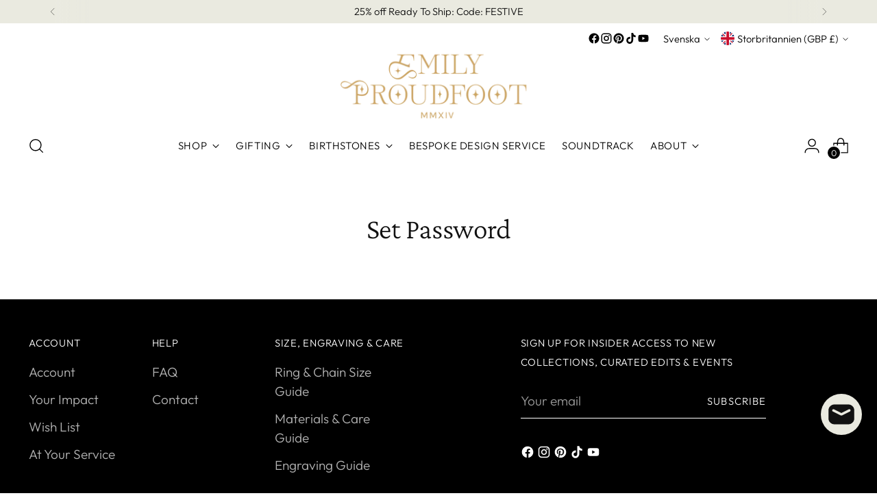

--- FILE ---
content_type: image/svg+xml
request_url: https://sprout-app.thegoodapi.com/app/badges/tree_count?shop=the-serpents-club.myshopify.com&locale=sv&cdn_key=4f2bec1b-e614-4d3b-a48f-c9695dd94c51
body_size: -288
content:
<div class="spt-impact-banner-background">
  <div class="spt-impact-banner-overlay">
    <div class="spt-impact-banner-content">
      <div class="spt-impact-banner-heading">Vår miljöpåverkan</div>
      <div class="spt-impact-banner-details">
        <span class="spt-impact-banner-total">2198</span><br />
        <span class="spt-impact-banner-subtext">          träd
 planterade</span>
      </div>
      
        <div class="spt-impact-banner-details">
          <span class="spt-impact-banner-total">640</span><br />
          <span class="spt-impact-banner-subtext">     plastflaskar
 borttagen</span>
        </div>
    </div>
  </div>
</div>


--- FILE ---
content_type: text/plain; charset=utf-8
request_url: https://sprout-app.thegoodapi.com/app/assets/cdn_key?shop_name=the-serpents-club.myshopify.com
body_size: -545
content:
4f2bec1b-e614-4d3b-a48f-c9695dd94c51

--- FILE ---
content_type: text/plain; charset=utf-8
request_url: https://sprout-app.thegoodapi.com/app/assets/cdn_key?shop_name=the-serpents-club.myshopify.com
body_size: -223
content:
4f2bec1b-e614-4d3b-a48f-c9695dd94c51

--- FILE ---
content_type: text/plain; charset=utf-8
request_url: https://sprout-app.thegoodapi.com/app/assets/cdn_key?shop_name=the-serpents-club.myshopify.com
body_size: -545
content:
4f2bec1b-e614-4d3b-a48f-c9695dd94c51

--- FILE ---
content_type: text/javascript
request_url: https://cdn.shopify.com/extensions/019ab733-0110-7512-9a39-9032e8a31ed4/rivo-707/assets/ba_loy_page_init.js
body_size: 3702
content:
!function(){"use strict";function e(){}function t(e){return e()}function n(e){e.forEach(t)}function o(t){if(null==t)return e;for(var n=arguments.length,o=new Array(n>1?n-1:0),r=1;r<n;r++)o[r-1]=arguments[r];var i=t.subscribe.apply(t,o);return i.unsubscribe?function(){return i.unsubscribe()}:i}function r(e){var t;return o(e,(function(e){return t=e}))(),t}new Set,new Map;function i(e,t){(null==t||t>e.length)&&(t=e.length);for(var n=0,o=Array(t);n<t;n++)o[n]=e[n];return o}new Set,new Set,"undefined"!=typeof window?window:"undefined"!=typeof globalThis?globalThis:global,new Set([].concat(["allowfullscreen","allowpaymentrequest","async","autofocus","autoplay","checked","controls","default","defer","disabled","formnovalidate","hidden","inert","ismap","loop","multiple","muted","nomodule","novalidate","open","playsinline","readonly","required","reversed","selected"])),"function"==typeof HTMLElement&&HTMLElement;var a=[];function c(t){var n,o=arguments.length>1&&void 0!==arguments[1]?arguments[1]:e,r=new Set;function c(e){if(f=e,((s=t)!=s?f==f:s!==f||s&&"object"==typeof s||"function"==typeof s)&&(t=e,n)){var o,c=!a.length,l=function(e,t){var n="undefined"!=typeof Symbol&&e[Symbol.iterator]||e["@@iterator"];if(!n){if(Array.isArray(e)||(n=function(e,t){if(e){if("string"==typeof e)return i(e,t);var n={}.toString.call(e).slice(8,-1);return"Object"===n&&e.constructor&&(n=e.constructor.name),"Map"===n||"Set"===n?Array.from(e):"Arguments"===n||/^(?:Ui|I)nt(?:8|16|32)(?:Clamped)?Array$/.test(n)?i(e,t):void 0}}(e))||t&&e&&"number"==typeof e.length){n&&(e=n);var o=0,r=function(){};return{s:r,n:function(){return o>=e.length?{done:!0}:{done:!1,value:e[o++]}},e:function(e){throw e},f:r}}throw new TypeError("Invalid attempt to iterate non-iterable instance.\nIn order to be iterable, non-array objects must have a [Symbol.iterator]() method.")}var a,c=!0,l=!1;return{s:function(){n=n.call(e)},n:function(){var e=n.next();return c=e.done,e},e:function(e){l=!0,a=e},f:function(){try{c||null==n.return||n.return()}finally{if(l)throw a}}}}(r);try{for(l.s();!(o=l.n()).done;){var u=o.value;u[1](),a.push(u,t)}}catch(e){l.e(e)}finally{l.f()}if(c){for(var d=0;d<a.length;d+=2)a[d][0](a[d+1]);a.length=0}}var s,f}return{set:c,update:function(e){c(e(t))},subscribe:function(i){var a=[i,arguments.length>1&&void 0!==arguments[1]?arguments[1]:e];return r.add(a),1===r.size&&(n=o(c)||e),i(t),function(){r.delete(a),0===r.size&&n&&(n(),n=null)}}}}function l(t,r,i){var a=!Array.isArray(t),l=a?[t]:t,u=r.length<2;return{subscribe:c(i,(function(t){var i=!1,c=[],d=0,s=e,f=function(){if(!d){s();var n=r(a?c[0]:c,t);u?t(n):s="function"==typeof n?n:e}},p=l.map((function(e,t){return o(e,(function(e){c[t]=e,d&=~(1<<t),i&&f()}),(function(){d|=1<<t}))}));return i=!0,f(),function(){n(p),s(),i=!1}})).subscribe}}function u(e,t,n,o){var i,a,c=!1,u="withOld"in n,d=l(e,((e,n)=>{if(i=n,u&&(a=e),!c){let o=t(e,n);if(!(t.length<2))return o;n(o)}c=!1}),o),s=!Array.isArray(e),f=t=>{s?(c=!0,e.set(t)):t.forEach(((t,n)=>{c=!0,e[n].set(t)})),c=!1};u&&(n=n.withOld);var p=n.length>=(u?3:2),w=null,g=!1;function m(e){var t,o,c,l;if(g)return l=e(r(d)),void i(l);var s=d.subscribe((e=>{g?t?o=!0:t=!0:c=e}));l=e(c),g=!0,i(l),s(),g=!1,o&&(l=r(d)),t&&function(e){if(w&&(w(),w=null),u)var t=n(e,a,f);else t=n(e,f);p?"function"==typeof t&&(w=t):f(t)}(l)}return{subscribe:d.subscribe,set(e){m((()=>e))},update:m}}function d(e,t){if(Array.isArray(t)){let n=t.concat();return u(e,(e=>{for(let t=0;t<n.length;++t)e=e[n[t]];return e}),{withOld(e,t){let o=t;for(let e=0;e<n.length-1;++e)o=o[n[e]];return o[n[n.length-1]]=e,t}})}return u(e,(e=>e[t]),{withOld(e,n){return n[t]=e,n}})}function s(e,t){var n=Object.keys(e);if(Object.getOwnPropertySymbols){var o=Object.getOwnPropertySymbols(e);t&&(o=o.filter((function(t){return Object.getOwnPropertyDescriptor(e,t).enumerable}))),n.push.apply(n,o)}return n}function f(e){for(var t=1;t<arguments.length;t++){var n=null!=arguments[t]?arguments[t]:{};t%2?s(Object(n),!0).forEach((function(t){p(e,t,n[t])})):Object.getOwnPropertyDescriptors?Object.defineProperties(e,Object.getOwnPropertyDescriptors(n)):s(Object(n)).forEach((function(t){Object.defineProperty(e,t,Object.getOwnPropertyDescriptor(n,t))}))}return e}function p(e,t,n){return(t=function(e){var t=function(e,t){if("object"!=typeof e||!e)return e;var n=e[Symbol.toPrimitive];if(void 0!==n){var o=n.call(e,"string");if("object"!=typeof o)return o;throw new TypeError("@@toPrimitive must return a primitive value.")}return String(e)}(e);return"symbol"==typeof t?t:t+""}(t))in e?Object.defineProperty(e,t,{value:n,enumerable:!0,configurable:!0,writable:!0}):e[t]=n,e}function w(e){return new Proxy(e,{get(e,t,n){const o=r(e),i=Reflect.get(o,t);return i instanceof Function?function(...e){return i.apply(this===n?o:this,e)}:i},set(e,t,n,o){let r;return e.update((e=>{const o=f({},e);return r=Reflect.set(o,t,n),o})),r},has(e,t){return Reflect.has(r(e),t)},ownKeys(e){return Reflect.ownKeys(r(e))},defineProperty(e,t,n){let o;return e.update((e=>{const r=f({},e);return o=Reflect.defineProperty(r,t,n),r})),o},deleteProperty(e,t){let n;return t in r(e)&&(e.update((e=>{const o=f({},e);return n=Reflect.deleteProperty(o,t),o})),n)},getOwnPropertyDescriptor(e,t){return Object.getOwnPropertyDescriptor(r(e),t)},getPrototypeOf(e){return Reflect.getPrototypeOf(r(e))},setPrototypeOf(e,t){return Reflect.setPrototypeOf(e,t)},isExtensible(e){return Reflect.isExtensible(r(e))},preventExtensions(e){return Reflect.preventExtensions(e)},apply(e,t,n){return Reflect.apply(r(e),t,n)},construct(e,t,n){return Reflect.construct(r(e),t,n)}})}let g;try{g=(window.Cypress?window:window.parent).Rivo}catch(e){console.error(e),g=window.Rivo}const m=c(g),h=(w(m),d(m,"loy_config")),y=w(h);var v,b,_,O;l(m,(e=>e.common.shop.money_format||"{{amount_with_comma_separator}}$")),d(h,"ways_to_earn"),d(h,"referral_rewards"),d(h,"vip_tiers"),d(m,["common","customer"]),c(),c(),c(),c([]),d(h,"rewards"),c(),c({bottom:void 0}),c(),v={},window.addEventListener("click",(function(e){for(var t=e.target;t&&t.dataset&&!t.dataset.action;)t=t.parentNode;if(t&&t.dataset&&t.dataset.action&&v[t.dataset.action]){e.stopPropagation(),e.preventDefault();var n=t.dataset.data;return n=n?n.split(",").map((function(e){try{return JSON.parse(e)}catch(t){return e}})):[],n.unshift(e),v[t.dataset.action].apply(void 0,n),!1}}),!0),b={},_={on:function(e,t){if("object"!=typeof e)_._has_clb(e,t)||(b[e]||(b[e]=[]),b[e].push(t));else for(var n in e)_.on(n,e[n])},_has_clb:function(e,t){return!!b[e]&&-1!==b[e].indexOf(t)},once:function(e,t){if("object"!=typeof e)t.once=!0,_.on(e,t);else for(var n in e)_.once(n,e[n])},emit:function(e,t){t||(t=[]),b[e]&&b[e].forEach((function(n){n.apply(void 0,t),n.once&&_.remove(e,n)}))},remove:function(e,t){if("object"!=typeof e){if(b[e]){var n=b[e].indexOf(t);-1!==n&&b[e].splice(n,1)}}else for(var o in e)_.remove(o,e[o])}},O=function(){window.addEventListener("message",(function(e){var t,n;if(e.origin===window.location.origin)try{let o="string"==typeof e.data?JSON.parse(e.data):e.data,r=document.getElementById("rivo-full-page-widget");switch(o.e){case"rivo.page.top-navigate":window.location.href=o.data;break;case"rivo.page.loaded":if(function(){if(!page_edit_mode){var e=document.getElementById("rivo-full-page-widget"),t=e.contentDocument?e.contentDocument:e.contentWindow.document;requestAnimationFrame((function(){e.style.height=function(e){var t=(e=e||document).body,n=e.documentElement;return Math.max(t.scrollHeight,t.offsetHeight,n.clientHeight,n.scrollHeight,n.offsetHeight)}(t)+10+"px",window.scrollTo(0,window.scrollY)}))}}(),window.page_edit_mode){const e=document.createElement("script");e.setAttribute("src",window.Rivo.global_config.asset_urls.loy.page_preview_js),r.contentWindow.document.head.appendChild(e)}break;case"rivo.page.register":o.data?.redirect_url?window.location.href=document.location.href.includes("/preview")?"#":`/account/register?checkout_url=${o.data.redirect_url}`:window.location.href=document.location.href.includes("/preview")?"#":"/account/register";break;case"rivo.page.login":o.data?.redirect_url?window.location.href=document.location.href.includes("/preview")?"#":`/account/login?checkout_url=${o.data.redirect_url}`:window.location.href=document.location.href.includes("/preview")?"#":"/account/login";break;case"rivo.page.popup":t=o.data.url,n=o.data.windowName,new Promise((function(e,o){var r=window.open(t,n||"_blank","height=500,width=700,left=400");return window.focus&&r.focus(),e({})}));break;case"rivo.page.new_tab":window.open(o.data.url,"_blank");break;case"rivo.page.referral_via_email":Object.assign(document.createElement("a"),{target:"_blank",href:`mailto:?subject=${o.data.subject}&body=${o.data.body}`}).click();break;case"rivo.page.apply_discount_code":(function(e){var t="/discount/"+e.code,n={method:"GET"};return new Promise((function(o,r){fetch(t,n).then((function(t){if(void 0===e.variant_ids)return o({});var n=e.variant_ids.split(",");if(0===n.length)return o({});if(1===n.length)return fetch("/cart/add.js",{method:"POST",headers:{"Content-Type":"application/json"},body:JSON.stringify({items:[{id:n[0],quantity:1}]})}).then((function(e){return window.location="/cart",o({})}));var r=y.api_endpoint;return fetch(`${r}/products/${e.product_id}`,{method:"GET",headers:{"Content-Type":"application/json"}}).then((function(e){return e.json()})).then((function(e){return window.Rivo.sendMessageToWidget&&window.Rivo.sendMessageToWidget({msg_action:"app.redeem.product-options",msg_options:e}),o(e||{})}))})).catch((function(e){console.error(e),o({})}))}))})(o.data).then((function(e){if(!e.url)return;let t=r.contentWindow.document.querySelector(".visit-product.text-warning");t.style.display="",t.querySelector("a").href=e.url}))}}catch(e){window.parent.baMet.log(e)}})),window.addEventListener("load",(function(){!function(e){if(!e)return;const t=document.location.href.includes("device=mobile"),n=window.innerWidth<720||t;e.innerHTML=`<iframe id="rivo-full-page-widget" name="rivo-full-page-widget" allowfullscreen="" src="about:blank" sandbox="allow-scripts allow-same-origin allow-top-navigation-by-user-activation" style="width:100%;min-height:1000px;height:1000px;border:none; ${t?"box-shadow: 0 0 0 1px #3f3f440d, 0 1px 3px 0 #3f3f4426;width:375px;margin-left:auto;margin-right:auto;display:flex;":""}"></iframe>`;const o=document.location.href.includes("/edit");window.page_edit_mode=o,y.pages_config.enforce_full_width_enabled&&[".container"].forEach((function(e){let t=window.parent.document.querySelector(e);t&&t.classList.remove(e.replace(".",""))}));const r=`\n    .modal-container .btn-primary, .modal-container .btn-primary:hover, .modal-container .btn-primary:focus, .modal-container .btn-primary:active{\n      background: ${y.floating_widget_settings.button_bg};\n      color: ${y.floating_widget_settings.button_text_color};\n      border-color: ${y.floating_widget_settings.button_bg};\n      border: none;\n      outline: none;\n    }\n    .loading::after {\n        border-bottom-color: ${y.floating_widget_settings.button_bg};\n        border-bottom-style: solid;\n        border-bottom-width: 0.1rem;\n        border-left-color: ${y.floating_widget_settings.button_bg};\n    }\n    svg.svg-icon path{fill: ${y.floating_widget_settings.icon_color};}\n    `;let i=document.getElementById("rivo-full-page-widget");if(i.contentWindow.document.write(`\n    <html lang="en">\n      <head>\n        <meta name="viewport" content="width=device-width,initial-scale=1">\n        <title></title>\n        <link rel="stylesheet" href="${window.Rivo.global_config.asset_urls.loy.page_widget_css}" defer>\n        <style type="text/css">${r}</style>\n        <style type="text/css" id="custom-css">${y.pages_config.custom_css}</style>\n      </head>\n      <body class="${n?"mobile":""} ${o?"edit-mode":""} ${window.Rivo.common.customer?"logged-in":"logged-out"}" >\n        <div class="show-initial-loader loading loading-lg"></div>\n      </body>\n    </html>\n  `),!("Promise"in window)&&!("fetch"in window)){const e=document.createElement("script");e.setAttribute("src","https://cdnjs.cloudflare.com/polyfill/v3/polyfill.min.js?features=Promise%2Cfetch"),i.contentWindow.document.head.appendChild(e)}const a=document.createElement("script");a.setAttribute("src",window.Rivo.global_config.asset_urls.loy.page_widget_js),i.contentWindow.document.head.appendChild(a),i.contentWindow.Rivo=window.Rivo,i.contentWindow.document.close()}(document.querySelector("div#rivo-page-wrapper"))}))},"interactive"===document.readyState||"complete"===document.readyState?O():document.addEventListener("DOMContentLoaded",O)}();
//# sourceMappingURL=https://d15d3imw3mjndz.cloudfront.net/assets/storefront/ba_loy_page_init.js-32804a332f1e107088eca4a218dcdf1773f9d498a9b857997b5dd036662deed0.map
//!
;


--- FILE ---
content_type: text/javascript
request_url: https://cdn.shopify.com/extensions/019abe3f-2623-7a57-8456-a3b62ae7b6ce/ts-ext-396/assets/final.js
body_size: 24674
content:
(()=>{var e={4195:(e,t,n)=>{"use strict";function o(e){return e&&e.__esModule?e:{default:e}}function r(e){if(e&&e.__esModule)return e;var t={};if(null!=e)for(var n in e)Object.prototype.hasOwnProperty.call(e,n)&&(t[n]=e[n]);return t.default=e,t}t.__esModule=!0;var l=r(n(5343)),a=o(n(5212)),i=o(n(4541)),s=r(n(7553)),c=r(n(6576)),u=o(n(1704));function d(){var e=new l.HandlebarsEnvironment;return s.extend(e,l),e.SafeString=a.default,e.Exception=i.default,e.Utils=s,e.escapeExpression=s.escapeExpression,e.VM=c,e.template=function(t){return c.template(t,e)},e}var p=d();p.create=d,u.default(p),p.default=p,t.default=p,e.exports=t.default},5343:(e,t,n)=>{"use strict";function o(e){return e&&e.__esModule?e:{default:e}}t.__esModule=!0,t.HandlebarsEnvironment=d;var r=n(7553),l=o(n(4541)),a=n(9938),i=n(4810),s=o(n(6806)),c=n(451);t.VERSION="4.7.7",t.COMPILER_REVISION=8,t.LAST_COMPATIBLE_COMPILER_REVISION=7,t.REVISION_CHANGES={1:"<= 1.0.rc.2",2:"== 1.0.0-rc.3",3:"== 1.0.0-rc.4",4:"== 1.x.x",5:"== 2.0.0-alpha.x",6:">= 2.0.0-beta.1",7:">= 4.0.0 <4.3.0",8:">= 4.3.0"};var u="[object Object]";function d(e,t,n){this.helpers=e||{},this.partials=t||{},this.decorators=n||{},a.registerDefaultHelpers(this),i.registerDefaultDecorators(this)}d.prototype={constructor:d,logger:s.default,log:s.default.log,registerHelper:function(e,t){if(r.toString.call(e)===u){if(t)throw new l.default("Arg not supported with multiple helpers");r.extend(this.helpers,e)}else this.helpers[e]=t},unregisterHelper:function(e){delete this.helpers[e]},registerPartial:function(e,t){if(r.toString.call(e)===u)r.extend(this.partials,e);else{if(void 0===t)throw new l.default('Attempting to register a partial called "'+e+'" as undefined');this.partials[e]=t}},unregisterPartial:function(e){delete this.partials[e]},registerDecorator:function(e,t){if(r.toString.call(e)===u){if(t)throw new l.default("Arg not supported with multiple decorators");r.extend(this.decorators,e)}else this.decorators[e]=t},unregisterDecorator:function(e){delete this.decorators[e]},resetLoggedPropertyAccesses:function(){c.resetLoggedProperties()}};var p=s.default.log;t.log=p,t.createFrame=r.createFrame,t.logger=s.default},4810:(e,t,n)=>{"use strict";t.__esModule=!0,t.registerDefaultDecorators=function(e){r.default(e)};var o,r=(o=n(2992))&&o.__esModule?o:{default:o}},2992:(e,t,n)=>{"use strict";t.__esModule=!0;var o=n(7553);t.default=function(e){e.registerDecorator("inline",(function(e,t,n,r){var l=e;return t.partials||(t.partials={},l=function(r,l){var a=n.partials;n.partials=o.extend({},a,t.partials);var i=e(r,l);return n.partials=a,i}),t.partials[r.args[0]]=r.fn,l}))},e.exports=t.default},4541:(e,t)=>{"use strict";t.__esModule=!0;var n=["description","fileName","lineNumber","endLineNumber","message","name","number","stack"];function o(e,t){var r=t&&t.loc,l=void 0,a=void 0,i=void 0,s=void 0;r&&(l=r.start.line,a=r.end.line,i=r.start.column,s=r.end.column,e+=" - "+l+":"+i);for(var c=Error.prototype.constructor.call(this,e),u=0;u<n.length;u++)this[n[u]]=c[n[u]];Error.captureStackTrace&&Error.captureStackTrace(this,o);try{r&&(this.lineNumber=l,this.endLineNumber=a,Object.defineProperty?(Object.defineProperty(this,"column",{value:i,enumerable:!0}),Object.defineProperty(this,"endColumn",{value:s,enumerable:!0})):(this.column=i,this.endColumn=s))}catch(e){}}o.prototype=new Error,t.default=o,e.exports=t.default},9938:(e,t,n)=>{"use strict";function o(e){return e&&e.__esModule?e:{default:e}}t.__esModule=!0,t.registerDefaultHelpers=function(e){r.default(e),l.default(e),a.default(e),i.default(e),s.default(e),c.default(e),u.default(e)},t.moveHelperToHooks=function(e,t,n){e.helpers[t]&&(e.hooks[t]=e.helpers[t],n||delete e.helpers[t])};var r=o(n(4761)),l=o(n(1032)),a=o(n(2558)),i=o(n(5257)),s=o(n(4878)),c=o(n(1031)),u=o(n(6933))},4761:(e,t,n)=>{"use strict";t.__esModule=!0;var o=n(7553);t.default=function(e){e.registerHelper("blockHelperMissing",(function(t,n){var r=n.inverse,l=n.fn;if(!0===t)return l(this);if(!1===t||null==t)return r(this);if(o.isArray(t))return t.length>0?(n.ids&&(n.ids=[n.name]),e.helpers.each(t,n)):r(this);if(n.data&&n.ids){var a=o.createFrame(n.data);a.contextPath=o.appendContextPath(n.data.contextPath,n.name),n={data:a}}return l(t,n)}))},e.exports=t.default},1032:(e,t,n)=>{"use strict";t.__esModule=!0;var o,r=n(7553),l=(o=n(4541))&&o.__esModule?o:{default:o};t.default=function(e){e.registerHelper("each",(function(e,t){if(!t)throw new l.default("Must pass iterator to #each");var o,a=t.fn,i=t.inverse,s=0,c="",u=void 0,d=void 0;function p(t,n,o){u&&(u.key=t,u.index=n,u.first=0===n,u.last=!!o,d&&(u.contextPath=d+t)),c+=a(e[t],{data:u,blockParams:r.blockParams([e[t],t],[d+t,null])})}if(t.data&&t.ids&&(d=r.appendContextPath(t.data.contextPath,t.ids[0])+"."),r.isFunction(e)&&(e=e.call(this)),t.data&&(u=r.createFrame(t.data)),e&&"object"==typeof e)if(r.isArray(e))for(var m=e.length;s<m;s++)s in e&&p(s,s,s===e.length-1);else if(n.g.Symbol&&e[n.g.Symbol.iterator]){for(var f=[],h=e[n.g.Symbol.iterator](),g=h.next();!g.done;g=h.next())f.push(g.value);for(m=(e=f).length;s<m;s++)p(s,s,s===e.length-1)}else o=void 0,Object.keys(e).forEach((function(e){void 0!==o&&p(o,s-1),o=e,s++})),void 0!==o&&p(o,s-1,!0);return 0===s&&(c=i(this)),c}))},e.exports=t.default},2558:(e,t,n)=>{"use strict";t.__esModule=!0;var o,r=(o=n(4541))&&o.__esModule?o:{default:o};t.default=function(e){e.registerHelper("helperMissing",(function(){if(1!==arguments.length)throw new r.default('Missing helper: "'+arguments[arguments.length-1].name+'"')}))},e.exports=t.default},5257:(e,t,n)=>{"use strict";t.__esModule=!0;var o,r=n(7553),l=(o=n(4541))&&o.__esModule?o:{default:o};t.default=function(e){e.registerHelper("if",(function(e,t){if(2!=arguments.length)throw new l.default("#if requires exactly one argument");return r.isFunction(e)&&(e=e.call(this)),!t.hash.includeZero&&!e||r.isEmpty(e)?t.inverse(this):t.fn(this)})),e.registerHelper("unless",(function(t,n){if(2!=arguments.length)throw new l.default("#unless requires exactly one argument");return e.helpers.if.call(this,t,{fn:n.inverse,inverse:n.fn,hash:n.hash})}))},e.exports=t.default},4878:(e,t)=>{"use strict";t.__esModule=!0,t.default=function(e){e.registerHelper("log",(function(){for(var t=[void 0],n=arguments[arguments.length-1],o=0;o<arguments.length-1;o++)t.push(arguments[o]);var r=1;null!=n.hash.level?r=n.hash.level:n.data&&null!=n.data.level&&(r=n.data.level),t[0]=r,e.log.apply(e,t)}))},e.exports=t.default},1031:(e,t)=>{"use strict";t.__esModule=!0,t.default=function(e){e.registerHelper("lookup",(function(e,t,n){return e?n.lookupProperty(e,t):e}))},e.exports=t.default},6933:(e,t,n)=>{"use strict";t.__esModule=!0;var o,r=n(7553),l=(o=n(4541))&&o.__esModule?o:{default:o};t.default=function(e){e.registerHelper("with",(function(e,t){if(2!=arguments.length)throw new l.default("#with requires exactly one argument");r.isFunction(e)&&(e=e.call(this));var n=t.fn;if(r.isEmpty(e))return t.inverse(this);var o=t.data;return t.data&&t.ids&&((o=r.createFrame(t.data)).contextPath=r.appendContextPath(t.data.contextPath,t.ids[0])),n(e,{data:o,blockParams:r.blockParams([e],[o&&o.contextPath])})}))},e.exports=t.default},2824:(e,t,n)=>{"use strict";t.__esModule=!0,t.createNewLookupObject=function(){for(var e=arguments.length,t=Array(e),n=0;n<e;n++)t[n]=arguments[n];return o.extend.apply(void 0,[Object.create(null)].concat(t))};var o=n(7553)},451:(e,t,n)=>{"use strict";t.__esModule=!0,t.createProtoAccessControl=function(e){var t=Object.create(null);t.constructor=!1,t.__defineGetter__=!1,t.__defineSetter__=!1,t.__lookupGetter__=!1;var n=Object.create(null);return n.__proto__=!1,{properties:{whitelist:o.createNewLookupObject(n,e.allowedProtoProperties),defaultValue:e.allowProtoPropertiesByDefault},methods:{whitelist:o.createNewLookupObject(t,e.allowedProtoMethods),defaultValue:e.allowProtoMethodsByDefault}}},t.resultIsAllowed=function(e,t,n){return function(e,t){return void 0!==e.whitelist[t]?!0===e.whitelist[t]:void 0!==e.defaultValue?e.defaultValue:(function(e){!0!==l[e]&&(l[e]=!0,r.log("error",'Handlebars: Access has been denied to resolve the property "'+e+'" because it is not an "own property" of its parent.\nYou can add a runtime option to disable the check or this warning:\nSee https://handlebarsjs.com/api-reference/runtime-options.html#options-to-control-prototype-access for details'))}(t),!1)}("function"==typeof e?t.methods:t.properties,n)},t.resetLoggedProperties=function(){Object.keys(l).forEach((function(e){delete l[e]}))};var o=n(2824),r=function(e){if(e&&e.__esModule)return e;var t={};if(null!=e)for(var n in e)Object.prototype.hasOwnProperty.call(e,n)&&(t[n]=e[n]);return t.default=e,t}(n(6806)),l=Object.create(null)},9326:(e,t)=>{"use strict";t.__esModule=!0,t.wrapHelper=function(e,t){return"function"!=typeof e?e:function(){return arguments[arguments.length-1]=t(arguments[arguments.length-1]),e.apply(this,arguments)}}},6806:(e,t,n)=>{"use strict";t.__esModule=!0;var o=n(7553),r={methodMap:["debug","info","warn","error"],level:"info",lookupLevel:function(e){if("string"==typeof e){var t=o.indexOf(r.methodMap,e.toLowerCase());e=t>=0?t:parseInt(e,10)}return e},log:function(e){if(e=r.lookupLevel(e),"undefined"!=typeof console&&r.lookupLevel(r.level)<=e){var t=r.methodMap[e];console[t]||(t="log");for(var n=arguments.length,o=Array(n>1?n-1:0),l=1;l<n;l++)o[l-1]=arguments[l];console[t].apply(console,o)}}};t.default=r,e.exports=t.default},1704:(e,t,n)=>{"use strict";t.__esModule=!0,t.default=function(e){var t=void 0!==n.g?n.g:window,o=t.Handlebars;e.noConflict=function(){return t.Handlebars===e&&(t.Handlebars=o),e}},e.exports=t.default},6576:(e,t,n)=>{"use strict";t.__esModule=!0,t.checkRevision=function(e){var t=e&&e[0]||1,n=a.COMPILER_REVISION;if(!(t>=a.LAST_COMPATIBLE_COMPILER_REVISION&&t<=a.COMPILER_REVISION)){if(t<a.LAST_COMPATIBLE_COMPILER_REVISION){var o=a.REVISION_CHANGES[n],r=a.REVISION_CHANGES[t];throw new l.default("Template was precompiled with an older version of Handlebars than the current runtime. Please update your precompiler to a newer version ("+o+") or downgrade your runtime to an older version ("+r+").")}throw new l.default("Template was precompiled with a newer version of Handlebars than the current runtime. Please update your runtime to a newer version ("+e[1]+").")}},t.template=function(e,t){if(!t)throw new l.default("No environment passed to template");if(!e||!e.main)throw new l.default("Unknown template object: "+typeof e);e.main.decorator=e.main_d,t.VM.checkRevision(e.compiler);var n=e.compiler&&7===e.compiler[0],o={strict:function(e,t,n){if(!e||!(t in e))throw new l.default('"'+t+'" not defined in '+e,{loc:n});return o.lookupProperty(e,t)},lookupProperty:function(e,t){var n=e[t];return null==n||Object.prototype.hasOwnProperty.call(e,t)||c.resultIsAllowed(n,o.protoAccessControl,t)?n:void 0},lookup:function(e,t){for(var n=e.length,r=0;r<n;r++)if(null!=(e[r]&&o.lookupProperty(e[r],t)))return e[r][t]},lambda:function(e,t){return"function"==typeof e?e.call(t):e},escapeExpression:r.escapeExpression,invokePartial:function(n,o,a){a.hash&&(o=r.extend({},o,a.hash),a.ids&&(a.ids[0]=!0)),n=t.VM.resolvePartial.call(this,n,o,a);var i=r.extend({},a,{hooks:this.hooks,protoAccessControl:this.protoAccessControl}),s=t.VM.invokePartial.call(this,n,o,i);if(null==s&&t.compile&&(a.partials[a.name]=t.compile(n,e.compilerOptions,t),s=a.partials[a.name](o,i)),null!=s){if(a.indent){for(var c=s.split("\n"),u=0,d=c.length;u<d&&(c[u]||u+1!==d);u++)c[u]=a.indent+c[u];s=c.join("\n")}return s}throw new l.default("The partial "+a.name+" could not be compiled when running in runtime-only mode")},fn:function(t){var n=e[t];return n.decorator=e[t+"_d"],n},programs:[],program:function(e,t,n,o,r){var l=this.programs[e],a=this.fn(e);return t||r||o||n?l=u(this,e,a,t,n,o,r):l||(l=this.programs[e]=u(this,e,a)),l},data:function(e,t){for(;e&&t--;)e=e._parent;return e},mergeIfNeeded:function(e,t){var n=e||t;return e&&t&&e!==t&&(n=r.extend({},t,e)),n},nullContext:Object.seal({}),noop:t.VM.noop,compilerInfo:e.compiler};function d(t){var n=arguments.length<=1||void 0===arguments[1]?{}:arguments[1],r=n.data;d._setup(n),!n.partial&&e.useData&&(r=function(e,t){return t&&"root"in t||((t=t?a.createFrame(t):{}).root=e),t}(t,r));var l=void 0,i=e.useBlockParams?[]:void 0;function s(t){return""+e.main(o,t,o.helpers,o.partials,r,i,l)}return e.useDepths&&(l=n.depths?t!=n.depths[0]?[t].concat(n.depths):n.depths:[t]),(s=p(e.main,s,o,n.depths||[],r,i))(t,n)}return d.isTop=!0,d._setup=function(l){if(l.partial)o.protoAccessControl=l.protoAccessControl,o.helpers=l.helpers,o.partials=l.partials,o.decorators=l.decorators,o.hooks=l.hooks;else{var a=r.extend({},t.helpers,l.helpers);!function(e,t){Object.keys(e).forEach((function(n){var o=e[n];e[n]=function(e,t){var n=t.lookupProperty;return s.wrapHelper(e,(function(e){return r.extend({lookupProperty:n},e)}))}(o,t)}))}(a,o),o.helpers=a,e.usePartial&&(o.partials=o.mergeIfNeeded(l.partials,t.partials)),(e.usePartial||e.useDecorators)&&(o.decorators=r.extend({},t.decorators,l.decorators)),o.hooks={},o.protoAccessControl=c.createProtoAccessControl(l);var u=l.allowCallsToHelperMissing||n;i.moveHelperToHooks(o,"helperMissing",u),i.moveHelperToHooks(o,"blockHelperMissing",u)}},d._child=function(t,n,r,a){if(e.useBlockParams&&!r)throw new l.default("must pass block params");if(e.useDepths&&!a)throw new l.default("must pass parent depths");return u(o,t,e[t],n,0,r,a)},d},t.wrapProgram=u,t.resolvePartial=function(e,t,n){return e?e.call||n.name||(n.name=e,e=n.partials[e]):e="@partial-block"===n.name?n.data["partial-block"]:n.partials[n.name],e},t.invokePartial=function(e,t,n){var o=n.data&&n.data["partial-block"];n.partial=!0,n.ids&&(n.data.contextPath=n.ids[0]||n.data.contextPath);var i=void 0;if(n.fn&&n.fn!==d&&function(){n.data=a.createFrame(n.data);var e=n.fn;i=n.data["partial-block"]=function(t){var n=arguments.length<=1||void 0===arguments[1]?{}:arguments[1];return n.data=a.createFrame(n.data),n.data["partial-block"]=o,e(t,n)},e.partials&&(n.partials=r.extend({},n.partials,e.partials))}(),void 0===e&&i&&(e=i),void 0===e)throw new l.default("The partial "+n.name+" could not be found");if(e instanceof Function)return e(t,n)},t.noop=d;var o,r=function(e){if(e&&e.__esModule)return e;var t={};if(null!=e)for(var n in e)Object.prototype.hasOwnProperty.call(e,n)&&(t[n]=e[n]);return t.default=e,t}(n(7553)),l=(o=n(4541))&&o.__esModule?o:{default:o},a=n(5343),i=n(9938),s=n(9326),c=n(451);function u(e,t,n,o,r,l,a){function i(t){var r=arguments.length<=1||void 0===arguments[1]?{}:arguments[1],i=a;return!a||t==a[0]||t===e.nullContext&&null===a[0]||(i=[t].concat(a)),n(e,t,e.helpers,e.partials,r.data||o,l&&[r.blockParams].concat(l),i)}return(i=p(n,i,e,a,o,l)).program=t,i.depth=a?a.length:0,i.blockParams=r||0,i}function d(){return""}function p(e,t,n,o,l,a){if(e.decorator){var i={};t=e.decorator(t,i,n,o&&o[0],l,a,o),r.extend(t,i)}return t}},5212:(e,t)=>{"use strict";function n(e){this.string=e}t.__esModule=!0,n.prototype.toString=n.prototype.toHTML=function(){return""+this.string},t.default=n,e.exports=t.default},7553:(e,t)=>{"use strict";t.__esModule=!0,t.extend=a,t.indexOf=function(e,t){for(var n=0,o=e.length;n<o;n++)if(e[n]===t)return n;return-1},t.escapeExpression=function(e){if("string"!=typeof e){if(e&&e.toHTML)return e.toHTML();if(null==e)return"";if(!e)return e+"";e=""+e}return r.test(e)?e.replace(o,l):e},t.isEmpty=function(e){return!e&&0!==e||!(!c(e)||0!==e.length)},t.createFrame=function(e){var t=a({},e);return t._parent=e,t},t.blockParams=function(e,t){return e.path=t,e},t.appendContextPath=function(e,t){return(e?e+".":"")+t};var n={"&":"&amp;","<":"&lt;",">":"&gt;",'"':"&quot;","'":"&#x27;","`":"&#x60;","=":"&#x3D;"},o=/[&<>"'`=]/g,r=/[&<>"'`=]/;function l(e){return n[e]}function a(e){for(var t=1;t<arguments.length;t++)for(var n in arguments[t])Object.prototype.hasOwnProperty.call(arguments[t],n)&&(e[n]=arguments[t][n]);return e}var i=Object.prototype.toString;t.toString=i;var s=function(e){return"function"==typeof e};s(/x/)&&(t.isFunction=s=function(e){return"function"==typeof e&&"[object Function]"===i.call(e)}),t.isFunction=s;var c=Array.isArray||function(e){return!(!e||"object"!=typeof e)&&"[object Array]"===i.call(e)};t.isArray=c},9168:(e,t,n)=>{e.exports=n(4195).default},2033:(e,t,n)=>{var o=n(9168);e.exports=(o.default||o).template({1:function(e,t,n,o,r){var l,a,i=e.lookupProperty||function(e,t){if(Object.prototype.hasOwnProperty.call(e,t))return e[t]};return'<span class="ts-country__icon">\n      '+(null!=(l="function"==typeof(a=null!=(a=i(n,"icon")||(null!=t?i(t,"icon"):t))?a:e.hooks.helperMissing)?a.call(null!=t?t:e.nullContext||{},{name:"icon",hash:{},data:r,loc:{start:{line:4,column:6},end:{line:4,column:16}}}):a)?l:"")+"\n    </span>"},3:function(e,t,n,o,r){var l,a=null!=t?t:e.nullContext||{},i=e.hooks.helperMissing,s="function",c=e.escapeExpression,u=e.lookupProperty||function(e,t){if(Object.prototype.hasOwnProperty.call(e,t))return e[t]};return'<div class="ts-country__flag-container">\n      <img class="ts-country__flag ts-flag--'+c(typeof(l=null!=(l=u(n,"flag")||(null!=t?u(t,"flag"):t))?l:i)===s?l.call(a,{name:"flag",hash:{},data:r,loc:{start:{line:9,column:44},end:{line:9,column:52}}}):l)+'" src="'+c(typeof(l=null!=(l=u(n,"FLAG_URL")||(null!=t?u(t,"FLAG_URL"):t))?l:i)===s?l.call(a,{name:"FLAG_URL",hash:{},data:r,loc:{start:{line:9,column:59},end:{line:9,column:71}}}):l)+c(typeof(l=null!=(l=u(n,"flag")||(null!=t?u(t,"flag"):t))?l:i)===s?l.call(a,{name:"flag",hash:{},data:r,loc:{start:{line:9,column:71},end:{line:9,column:79}}}):l)+'.svg" alt="'+c(typeof(l=null!=(l=u(n,"name")||(null!=t?u(t,"name"):t))?l:i)===s?l.call(a,{name:"name",hash:{},data:r,loc:{start:{line:9,column:90},end:{line:9,column:98}}}):l)+'" />\n    </div>'},5:function(e,t,n,o,r){var l,a,i=e.lookupProperty||function(e,t){if(Object.prototype.hasOwnProperty.call(e,t))return e[t]};return'    <span class="ts-country__name">'+(null!=(l="function"==typeof(a=null!=(a=i(n,"displayName")||(null!=t?i(t,"displayName"):t))?a:e.hooks.helperMissing)?a.call(null!=t?t:e.nullContext||{},{name:"displayName",hash:{},data:r,loc:{start:{line:13,column:35},end:{line:13,column:52}}}):a)?l:"")+"</span>"},compiler:[8,">= 4.3.0"],main:function(e,t,n,o,r){var l,a,i=null!=t?t:e.nullContext||{},s=e.lookupProperty||function(e,t){if(Object.prototype.hasOwnProperty.call(e,t))return e[t]};return'<div class="ts-country__content">'+(null!=(l=s(n,"if").call(i,null!=t?s(t,"isIcon"):t,{name:"if",hash:{},fn:e.program(1,r,0),inverse:e.noop,data:r,loc:{start:{line:2,column:2},end:{line:6,column:11}}}))?l:"")+(null!=(l=s(n,"if").call(i,null!=t?s(t,"isFlag"):t,{name:"if",hash:{},fn:e.program(3,r,0),inverse:e.noop,data:r,loc:{start:{line:7,column:2},end:{line:11,column:11}}}))?l:"")+(null!=(l=s(n,"if").call(i,null!=t?s(t,"displayName"):t,{name:"if",hash:{},fn:e.program(5,r,0),inverse:e.noop,data:r,loc:{start:{line:12,column:2},end:{line:14,column:11}}}))?l:"")+'</div>\n<span class="ts-country__icon-arrow">\n  '+(null!=(l="function"==typeof(a=null!=(a=s(n,"iconArrow")||(null!=t?s(t,"iconArrow"):t))?a:e.hooks.helperMissing)?a.call(i,{name:"iconArrow",hash:{},data:r,loc:{start:{line:17,column:2},end:{line:17,column:17}}}):a)?l:"")+"\n</span>\n"},useData:!0})},7199:(e,t,n)=>{var o=n(9168);e.exports=(o.default||o).template({1:function(e,t,n,o,r){return"ts-list-item__active"},3:function(e,t,n,o,r){return'aria-current="true"'},5:function(e,t,n,o,r){var l,a=e.lookupProperty||function(e,t){if(Object.prototype.hasOwnProperty.call(e,t))return e[t]};return'ts-flag="'+e.escapeExpression("function"==typeof(l=null!=(l=a(n,"flag")||(null!=t?a(t,"flag"):t))?l:e.hooks.helperMissing)?l.call(null!=t?t:e.nullContext||{},{name:"flag",hash:{},data:r,loc:{start:{line:1,column:252},end:{line:1,column:260}}}):l)+'"'},7:function(e,t,n,o,r){var l,a=null!=t?t:e.nullContext||{},i=e.hooks.helperMissing,s="function",c=e.escapeExpression,u=e.lookupProperty||function(e,t){if(Object.prototype.hasOwnProperty.call(e,t))return e[t]};return'<div class="ts-list-item__flag-container">\n      <img class="ts-list-item__flag ts-flag--'+c(typeof(l=null!=(l=u(n,"flag")||(null!=t?u(t,"flag"):t))?l:i)===s?l.call(a,{name:"flag",hash:{},data:r,loc:{start:{line:3,column:46},end:{line:3,column:54}}}):l)+'" src="'+c(typeof(l=null!=(l=u(n,"FLAG_URL")||(null!=t?u(t,"FLAG_URL"):t))?l:i)===s?l.call(a,{name:"FLAG_URL",hash:{},data:r,loc:{start:{line:3,column:61},end:{line:3,column:73}}}):l)+c(typeof(l=null!=(l=u(n,"flag")||(null!=t?u(t,"flag"):t))?l:i)===s?l.call(a,{name:"flag",hash:{},data:r,loc:{start:{line:3,column:73},end:{line:3,column:81}}}):l)+'.svg" alt="'+c(typeof(l=null!=(l=u(n,"name")||(null!=t?u(t,"name"):t))?l:i)===s?l.call(a,{name:"name",hash:{},data:r,loc:{start:{line:3,column:92},end:{line:3,column:100}}}):l)+'" />\n    </div>'},9:function(e,t,n,o,r){var l,a,i=e.lookupProperty||function(e,t){if(Object.prototype.hasOwnProperty.call(e,t))return e[t]};return'<span class="ts-list-item__name">\n      '+(null!=(l="function"==typeof(a=null!=(a=i(n,"displayName")||(null!=t?i(t,"displayName"):t))?a:e.hooks.helperMissing)?a.call(null!=t?t:e.nullContext||{},{name:"displayName",hash:{},data:r,loc:{start:{line:8,column:6},end:{line:8,column:23}}}):a)?l:"")+"\n    </span>"},compiler:[8,">= 4.3.0"],main:function(e,t,n,o,r){var l,a,i=null!=t?t:e.nullContext||{},s=e.hooks.helperMissing,c="function",u=e.escapeExpression,d=e.lookupProperty||function(e,t){if(Object.prototype.hasOwnProperty.call(e,t))return e[t]};return'<div class="ts-list-item '+(null!=(l=(d(n,"ifCond")||t&&d(t,"ifCond")||s).call(i,null!=t?d(t,"code"):t,"==",null!=t?d(t,"codeCurrent"):t,{name:"ifCond",hash:{},fn:e.program(1,r,0),inverse:e.noop,data:r,loc:{start:{line:1,column:25},end:{line:1,column:89}}}))?l:"")+'" '+(null!=(l=(d(n,"ifCond")||t&&d(t,"ifCond")||s).call(i,null!=t?d(t,"code"):t,"==",null!=t?d(t,"codeCurrent"):t,{name:"ifCond",hash:{},fn:e.program(3,r,0),inverse:e.noop,data:r,loc:{start:{line:1,column:91},end:{line:1,column:154}}}))?l:"")+' ts-code="'+u(typeof(a=null!=(a=d(n,"code")||(null!=t?d(t,"code"):t))?a:s)===c?a.call(i,{name:"code",hash:{},data:r,loc:{start:{line:1,column:164},end:{line:1,column:172}}}):a)+'" ts-display-name="'+u(typeof(a=null!=(a=d(n,"displayName")||(null!=t?d(t,"displayName"):t))?a:s)===c?a.call(i,{name:"displayName",hash:{},data:r,loc:{start:{line:1,column:191},end:{line:1,column:206}}}):a)+'" ts-name="'+u(typeof(a=null!=(a=d(n,"name")||(null!=t?d(t,"name"):t))?a:s)===c?a.call(i,{name:"name",hash:{},data:r,loc:{start:{line:1,column:217},end:{line:1,column:225}}}):a)+'"'+(null!=(l=d(n,"if").call(i,null!=t?d(t,"isFlag"):t,{name:"if",hash:{},fn:e.program(5,r,0),inverse:e.noop,data:r,loc:{start:{line:1,column:227},end:{line:1,column:269}}}))?l:"")+'tabIndex="0">'+(null!=(l=d(n,"if").call(i,null!=t?d(t,"isFlag"):t,{name:"if",hash:{},fn:e.program(7,r,0),inverse:e.noop,data:r,loc:{start:{line:1,column:285},end:{line:5,column:11}}}))?l:"")+(null!=(l=d(n,"if").call(i,null!=t?d(t,"displayName"):t,{name:"if",hash:{},fn:e.program(9,r,0),inverse:e.noop,data:r,loc:{start:{line:6,column:2},end:{line:10,column:11}}}))?l:"")+"</div>\n"},useData:!0})},1119:(e,t,n)=>{var o=n(9168);e.exports=(o.default||o).template({compiler:[8,">= 4.3.0"],main:function(e,t,n,o,r){var l,a,i=e.lookupProperty||function(e,t){if(Object.prototype.hasOwnProperty.call(e,t))return e[t]};return'<div class="ts-list" translate="no">\n  '+(null!=(l="function"==typeof(a=null!=(a=i(n,"body")||(null!=t?i(t,"body"):t))?a:e.hooks.helperMissing)?a.call(null!=t?t:e.nullContext||{},{name:"body",hash:{},data:r,loc:{start:{line:2,column:2},end:{line:2,column:12}}}):a)?l:"")+"\n</div>"},useData:!0})},3344:(e,t,n)=>{var o=n(9168);e.exports=(o.default||o).template({1:function(e,t,n,o,r){var l,a=null!=t?t:e.nullContext||{},i=e.hooks.helperMissing,s="function",c=e.escapeExpression,u=e.lookupProperty||function(e,t){if(Object.prototype.hasOwnProperty.call(e,t))return e[t]};return'<div class="ts-currency__flag-container">\n      <img class="ts-currency__flag ts-flag--'+c(typeof(l=null!=(l=u(n,"flag")||(null!=t?u(t,"flag"):t))?l:i)===s?l.call(a,{name:"flag",hash:{},data:r,loc:{start:{line:4,column:45},end:{line:4,column:53}}}):l)+'" src="'+c(typeof(l=null!=(l=u(n,"FLAG_URL")||(null!=t?u(t,"FLAG_URL"):t))?l:i)===s?l.call(a,{name:"FLAG_URL",hash:{},data:r,loc:{start:{line:4,column:60},end:{line:4,column:72}}}):l)+c(typeof(l=null!=(l=u(n,"flag")||(null!=t?u(t,"flag"):t))?l:i)===s?l.call(a,{name:"flag",hash:{},data:r,loc:{start:{line:4,column:72},end:{line:4,column:80}}}):l)+'.svg" alt="'+c(typeof(l=null!=(l=u(n,"name")||(null!=t?u(t,"name"):t))?l:i)===s?l.call(a,{name:"name",hash:{},data:r,loc:{start:{line:4,column:91},end:{line:4,column:99}}}):l)+'" />\n    </div>'},3:function(e,t,n,o,r){var l,a,i=e.lookupProperty||function(e,t){if(Object.prototype.hasOwnProperty.call(e,t))return e[t]};return'<span class="ts-currency__name">'+(null!=(l="function"==typeof(a=null!=(a=i(n,"displayName")||(null!=t?i(t,"displayName"):t))?a:e.hooks.helperMissing)?a.call(null!=t?t:e.nullContext||{},{name:"displayName",hash:{},data:r,loc:{start:{line:8,column:36},end:{line:8,column:53}}}):a)?l:"")+"</span>"},compiler:[8,">= 4.3.0"],main:function(e,t,n,o,r){var l,a,i=null!=t?t:e.nullContext||{},s=e.lookupProperty||function(e,t){if(Object.prototype.hasOwnProperty.call(e,t))return e[t]};return'<div class="ts-currency__content">'+(null!=(l=s(n,"if").call(i,null!=t?s(t,"isFlag"):t,{name:"if",hash:{},fn:e.program(1,r,0),inverse:e.noop,data:r,loc:{start:{line:2,column:2},end:{line:6,column:11}}}))?l:"")+(null!=(l=s(n,"if").call(i,null!=t?s(t,"displayName"):t,{name:"if",hash:{},fn:e.program(3,r,0),inverse:e.noop,data:r,loc:{start:{line:7,column:2},end:{line:9,column:11}}}))?l:"")+'</div>\n<span class="ts-currency__icon-arrow">\n  '+(null!=(l="function"==typeof(a=null!=(a=s(n,"iconArrow")||(null!=t?s(t,"iconArrow"):t))?a:e.hooks.helperMissing)?a.call(i,{name:"iconArrow",hash:{},data:r,loc:{start:{line:12,column:2},end:{line:12,column:17}}}):a)?l:"")+"\n</span>\n"},useData:!0})},2466:(e,t,n)=>{var o=n(9168);e.exports=(o.default||o).template({1:function(e,t,n,o,r){return"ts-list-item__active"},3:function(e,t,n,o,r){return'aria-current="true"'},5:function(e,t,n,o,r){var l,a=e.lookupProperty||function(e,t){if(Object.prototype.hasOwnProperty.call(e,t))return e[t]};return'ts-flag="'+e.escapeExpression("function"==typeof(l=null!=(l=a(n,"flag")||(null!=t?a(t,"flag"):t))?l:e.hooks.helperMissing)?l.call(null!=t?t:e.nullContext||{},{name:"flag",hash:{},data:r,loc:{start:{line:1,column:252},end:{line:1,column:260}}}):l)+'"'},7:function(e,t,n,o,r){var l,a=null!=t?t:e.nullContext||{},i=e.hooks.helperMissing,s="function",c=e.escapeExpression,u=e.lookupProperty||function(e,t){if(Object.prototype.hasOwnProperty.call(e,t))return e[t]};return'<div class="ts-list-item__flag-container">\n      <img class="ts-list-item__flag ts-flag--'+c(typeof(l=null!=(l=u(n,"flag")||(null!=t?u(t,"flag"):t))?l:i)===s?l.call(a,{name:"flag",hash:{},data:r,loc:{start:{line:4,column:46},end:{line:4,column:54}}}):l)+'" src="'+c(typeof(l=null!=(l=u(n,"FLAG_URL")||(null!=t?u(t,"FLAG_URL"):t))?l:i)===s?l.call(a,{name:"FLAG_URL",hash:{},data:r,loc:{start:{line:4,column:61},end:{line:4,column:73}}}):l)+c(typeof(l=null!=(l=u(n,"flag")||(null!=t?u(t,"flag"):t))?l:i)===s?l.call(a,{name:"flag",hash:{},data:r,loc:{start:{line:4,column:73},end:{line:4,column:81}}}):l)+'.svg" alt="'+c(typeof(l=null!=(l=u(n,"name")||(null!=t?u(t,"name"):t))?l:i)===s?l.call(a,{name:"name",hash:{},data:r,loc:{start:{line:4,column:92},end:{line:4,column:100}}}):l)+'" />\n    </div>'},9:function(e,t,n,o,r){var l,a,i=e.lookupProperty||function(e,t){if(Object.prototype.hasOwnProperty.call(e,t))return e[t]};return'<span class="ts-list-item__name">\n      '+(null!=(l="function"==typeof(a=null!=(a=i(n,"displayName")||(null!=t?i(t,"displayName"):t))?a:e.hooks.helperMissing)?a.call(null!=t?t:e.nullContext||{},{name:"displayName",hash:{},data:r,loc:{start:{line:9,column:6},end:{line:9,column:23}}}):a)?l:"")+"\n    </span>"},compiler:[8,">= 4.3.0"],main:function(e,t,n,o,r){var l,a,i=null!=t?t:e.nullContext||{},s=e.hooks.helperMissing,c="function",u=e.escapeExpression,d=e.lookupProperty||function(e,t){if(Object.prototype.hasOwnProperty.call(e,t))return e[t]};return'<div class="ts-list-item '+(null!=(l=(d(n,"ifCond")||t&&d(t,"ifCond")||s).call(i,null!=t?d(t,"code"):t,"==",null!=t?d(t,"codeCurrent"):t,{name:"ifCond",hash:{},fn:e.program(1,r,0),inverse:e.noop,data:r,loc:{start:{line:1,column:25},end:{line:1,column:89}}}))?l:"")+'" '+(null!=(l=(d(n,"ifCond")||t&&d(t,"ifCond")||s).call(i,null!=t?d(t,"code"):t,"==",null!=t?d(t,"codeCurrent"):t,{name:"ifCond",hash:{},fn:e.program(3,r,0),inverse:e.noop,data:r,loc:{start:{line:1,column:91},end:{line:1,column:154}}}))?l:"")+' ts-code="'+u(typeof(a=null!=(a=d(n,"code")||(null!=t?d(t,"code"):t))?a:s)===c?a.call(i,{name:"code",hash:{},data:r,loc:{start:{line:1,column:164},end:{line:1,column:172}}}):a)+'" ts-display-name="'+u(typeof(a=null!=(a=d(n,"displayName")||(null!=t?d(t,"displayName"):t))?a:s)===c?a.call(i,{name:"displayName",hash:{},data:r,loc:{start:{line:1,column:191},end:{line:1,column:206}}}):a)+'" ts-name="'+u(typeof(a=null!=(a=d(n,"name")||(null!=t?d(t,"name"):t))?a:s)===c?a.call(i,{name:"name",hash:{},data:r,loc:{start:{line:1,column:217},end:{line:1,column:225}}}):a)+'"'+(null!=(l=d(n,"if").call(i,null!=t?d(t,"isFlag"):t,{name:"if",hash:{},fn:e.program(5,r,0),inverse:e.noop,data:r,loc:{start:{line:1,column:227},end:{line:1,column:269}}}))?l:"")+'tabIndex="0">'+(null!=(l=d(n,"if").call(i,null!=t?d(t,"isFlag"):t,{name:"if",hash:{},fn:e.program(7,r,0),inverse:e.noop,data:r,loc:{start:{line:2,column:2},end:{line:6,column:11}}}))?l:"")+(null!=(l=d(n,"if").call(i,null!=t?d(t,"displayName"):t,{name:"if",hash:{},fn:e.program(9,r,0),inverse:e.noop,data:r,loc:{start:{line:7,column:2},end:{line:11,column:11}}}))?l:"")+"</div>\n"},useData:!0})},5708:(e,t,n)=>{var o=n(9168);e.exports=(o.default||o).template({compiler:[8,">= 4.3.0"],main:function(e,t,n,o,r){var l,a,i=e.lookupProperty||function(e,t){if(Object.prototype.hasOwnProperty.call(e,t))return e[t]};return'<div class="ts-list" translate="no">\n  '+(null!=(l="function"==typeof(a=null!=(a=i(n,"body")||(null!=t?i(t,"body"):t))?a:e.hooks.helperMissing)?a.call(null!=t?t:e.nullContext||{},{name:"body",hash:{},data:r,loc:{start:{line:2,column:2},end:{line:2,column:12}}}):a)?l:"")+"\n</div>"},useData:!0})},9887:(e,t,n)=>{var o=n(9168);e.exports=(o.default||o).template({1:function(e,t,n,o,r){var l,a=e.lookupProperty||function(e,t){if(Object.prototype.hasOwnProperty.call(e,t))return e[t]};return e.escapeExpression("function"==typeof(l=null!=(l=a(n,"className")||(null!=t?a(t,"className"):t))?l:e.hooks.helperMissing)?l.call(null!=t?t:e.nullContext||{},{name:"className",hash:{},data:r,loc:{start:{line:1,column:46},end:{line:1,column:59}}}):l)},3:function(e,t,n,o,r){return"ts-dropdown-btn--default"},5:function(e,t,n,o,r){var l,a=e.lookupProperty||function(e,t){if(Object.prototype.hasOwnProperty.call(e,t))return e[t]};return'id="'+e.escapeExpression("function"==typeof(l=null!=(l=a(n,"id")||(null!=t?a(t,"id"):t))?l:e.hooks.helperMissing)?l.call(null!=t?t:e.nullContext||{},{name:"id",hash:{},data:r,loc:{start:{line:1,column:158},end:{line:1,column:164}}}):l)+'"'},compiler:[8,">= 4.3.0"],main:function(e,t,n,o,r){var l,a,i=null!=t?t:e.nullContext||{},s=e.lookupProperty||function(e,t){if(Object.prototype.hasOwnProperty.call(e,t))return e[t]};return'<div class="ts-dropdown-btn '+(null!=(l=s(n,"if").call(i,null!=t?s(t,"className"):t,{name:"if",hash:{},fn:e.program(1,r,0),inverse:e.noop,data:r,loc:{start:{line:1,column:28},end:{line:1,column:67}}}))?l:"")+" "+(null!=(l=s(n,"unless").call(i,null!=t?s(t,"className"):t,{name:"unless",hash:{},fn:e.program(3,r,0),inverse:e.noop,data:r,loc:{start:{line:1,column:68},end:{line:1,column:126}}}))?l:"")+'" translate="no" '+(null!=(l=s(n,"if").call(i,null!=t?s(t,"id"):t,{name:"if",hash:{},fn:e.program(5,r,0),inverse:e.noop,data:r,loc:{start:{line:1,column:143},end:{line:1,column:173}}}))?l:"")+">\n  "+(null!=(l="function"==typeof(a=null!=(a=s(n,"body")||(null!=t?s(t,"body"):t))?a:e.hooks.helperMissing)?a.call(i,{name:"body",hash:{},data:r,loc:{start:{line:2,column:2},end:{line:2,column:12}}}):a)?l:"")+"\n</div>"},useData:!0})},1026:(e,t,n)=>{var o=n(9168);e.exports=(o.default||o).template({1:function(e,t,n,o,r){return"ts-dropdown-expand--multi"},3:function(e,t,n,o,r){return"ts-dropdown-expand--single"},compiler:[8,">= 4.3.0"],main:function(e,t,n,o,r){var l,a,i=null!=t?t:e.nullContext||{},s=e.lookupProperty||function(e,t){if(Object.prototype.hasOwnProperty.call(e,t))return e[t]};return'<div class="ts-dropdown-expand '+(null!=(l=s(n,"if").call(i,null!=t?s(t,"multi"):t,{name:"if",hash:{},fn:e.program(1,r,0),inverse:e.noop,data:r,loc:{start:{line:1,column:31},end:{line:1,column:79}}}))?l:"")+(null!=(l=s(n,"unless").call(i,null!=t?s(t,"multi"):t,{name:"unless",hash:{},fn:e.program(3,r,0),inverse:e.noop,data:r,loc:{start:{line:1,column:80},end:{line:1,column:137}}}))?l:"")+'" translate="no">\n  '+(null!=(l="function"==typeof(a=null!=(a=s(n,"body")||(null!=t?s(t,"body"):t))?a:e.hooks.helperMissing)?a.call(i,{name:"body",hash:{},data:r,loc:{start:{line:2,column:2},end:{line:2,column:12}}}):a)?l:"")+"\n</div>"},useData:!0})},3731:(e,t,n)=>{var o=n(9168);e.exports=(o.default||o).template({1:function(e,t,n,o,r){var l,a,i=e.lookupProperty||function(e,t){if(Object.prototype.hasOwnProperty.call(e,t))return e[t]};return'<p class="ts-geo-modal__description">'+(null!=(l="function"==typeof(a=null!=(a=i(n,"content")||(null!=t?i(t,"content"):t))?a:e.hooks.helperMissing)?a.call(null!=t?t:e.nullContext||{},{name:"content",hash:{},data:r,loc:{start:{line:19,column:49},end:{line:19,column:62}}}):a)?l:"")+"</p>"},3:function(e,t,n,o,r){var l,a=e.lookupProperty||function(e,t){if(Object.prototype.hasOwnProperty.call(e,t))return e[t]};return'<div class="ts-geo-modal__form-item ts-geo-country">\n              <label>'+e.escapeExpression("function"==typeof(l=null!=(l=a(n,"labelForShipTo")||(null!=t?a(t,"labelForShipTo"):t))?l:e.hooks.helperMissing)?l.call(null!=t?t:e.nullContext||{},{name:"labelForShipTo",hash:{},data:r,loc:{start:{line:25,column:21},end:{line:25,column:39}}}):l)+"</label>\n            </div>"},5:function(e,t,n,o,r){var l,a=e.lookupProperty||function(e,t){if(Object.prototype.hasOwnProperty.call(e,t))return e[t]};return'<div class="ts-geo-modal__form-item ts-geo-language">\n              <label>'+e.escapeExpression("function"==typeof(l=null!=(l=a(n,"labelForLanguage")||(null!=t?a(t,"labelForLanguage"):t))?l:e.hooks.helperMissing)?l.call(null!=t?t:e.nullContext||{},{name:"labelForLanguage",hash:{},data:r,loc:{start:{line:30,column:21},end:{line:30,column:41}}}):l)+"</label>\n            </div>"},7:function(e,t,n,o,r){var l,a=e.lookupProperty||function(e,t){if(Object.prototype.hasOwnProperty.call(e,t))return e[t]};return'<div class="ts-geo-modal__form-item ts-geo-currency">\n              <label>'+e.escapeExpression("function"==typeof(l=null!=(l=a(n,"labelForCurrency")||(null!=t?a(t,"labelForCurrency"):t))?l:e.hooks.helperMissing)?l.call(null!=t?t:e.nullContext||{},{name:"labelForCurrency",hash:{},data:r,loc:{start:{line:35,column:21},end:{line:35,column:41}}}):l)+"</label>\n            </div>"},9:function(e,t,n,o,r){var l,a=e.lookupProperty||function(e,t){if(Object.prototype.hasOwnProperty.call(e,t))return e[t]};return'<div class="ts-geo-modal__promotion">\n              <div class="ts-geo-modal__promotion-item">'+e.escapeExpression(e.lambda(null!=(l=null!=t?a(t,"promotion"):t)?a(l,"description"):l,t))+"</div>\n            </div>"},compiler:[8,">= 4.3.0"],main:function(e,t,n,o,r){var l,a,i=null!=t?t:e.nullContext||{},s=e.hooks.helperMissing,c="function",u=e.escapeExpression,d=e.lookupProperty||function(e,t){if(Object.prototype.hasOwnProperty.call(e,t))return e[t]};return'<div class="ts-geo" id="ts-geo">\n  <div id="ts-geo-backdrop" class="ts-geo-backdrop"></div>\n  <div id="ts-geo-modal" class="ts-geo-modal">\n    <div class="ts-geo-modal-dialog">\n      <div class="ts-geo-modal-content">\n        <button type="button" class="ts-geo-modal-close">\n          <svg width="20" height="20" viewBox="0 0 20 20" xmlns="http://www.w3.org/2000/svg">\n            <path d="M11.0607 10.3536L18.7071 2.70711L18 2L10.3536 9.64645L2.70711 2L2 2.70711L9.64645 10.3536L2 18L2.70711 18.7071L10.3536 11.0607L18 18.7071L18.7071 18L11.0607 10.3536Z"/>\n          </svg>\n        </button>\n        <div class="ts-geo-modal-header">\n          <div class="ts-geo-modal__title">\n            <svg width="19" height="20" viewBox="0 0 19 20" xmlns="http://www.w3.org/2000/svg">\n              <path fill-rule="evenodd" clip-rule="evenodd" d="M9.5 17.59L10.28 16.63V16.62H10.29V16.61L10.33 16.56C11.1291 15.5505 11.8832 14.5061 12.59 13.43C13.16 12.55 13.75 11.57 14.2 10.62C14.64 9.69 15 8.69 15 7.79C15 4.65 12.6 2 9.5 2C6.4 2 4 4.65 4 7.79C4.06535 8.77898 4.33791 9.74317 4.8 10.62C5.27364 11.5914 5.81149 12.5301 6.41 13.43C6.99 14.32 7.57 15.11 8 15.69C8.21731 15.9846 8.44069 16.2747 8.67 16.56L8.71 16.61L8.72 16.63L9.5 17.59ZM9.5 16L10.13 15.19C11.37 13.54 14 9.81 14 7.79C14 5.14 11.99 3 9.5 3C7.01 3 5 5.14 5 7.79C5 9.8 7.63 13.54 8.87 15.19C9.25 15.7 9.5 16 9.5 16ZM10.074 8.88582C9.89204 8.9612 9.69698 9 9.5 9C9.10218 9 8.72064 8.84196 8.43934 8.56066C8.15804 8.27936 8 7.89782 8 7.5C8 7.10218 8.15804 6.72064 8.43934 6.43934C8.72064 6.15804 9.10218 6 9.5 6C9.69698 6 9.89204 6.0388 10.074 6.11418C10.256 6.18956 10.4214 6.30005 10.5607 6.43934C10.6999 6.57863 10.8104 6.74399 10.8858 6.92597C10.9612 7.10796 11 7.30302 11 7.5C11 7.69698 10.9612 7.89204 10.8858 8.07403C10.8104 8.25601 10.6999 8.42137 10.5607 8.56066C10.4214 8.69995 10.256 8.81044 10.074 8.88582ZM11.2678 9.26777C10.7989 9.73661 10.163 10 9.5 10C8.83696 10 8.20107 9.73661 7.73223 9.26777C7.26339 8.79893 7 8.16304 7 7.5C7 6.83696 7.26339 6.20107 7.73223 5.73223C8.20107 5.26339 8.83696 5 9.5 5C10.163 5 10.7989 5.26339 11.2678 5.73223C11.7366 6.20107 12 6.83696 12 7.5C12 8.16304 11.7366 8.79893 11.2678 9.26777Z"/>\n            </svg>\n            <h3>'+u(typeof(a=null!=(a=d(n,"title")||(null!=t?d(t,"title"):t))?a:s)===c?a.call(i,{name:"title",hash:{},data:r,loc:{start:{line:16,column:16},end:{line:16,column:25}}}):a)+"</h3>\n          </div>"+(null!=(l=(d(n,"ifCond")||t&&d(t,"ifCond")||s).call(i,null!=t?d(t,"content"):t,"!=","",{name:"ifCond",hash:{},fn:e.program(1,r,0),inverse:e.noop,data:r,loc:{start:{line:18,column:10},end:{line:20,column:23}}}))?l:"")+'</div>\n        <div class="ts-geo-modal-body">'+(null!=(l=d(n,"if").call(i,null!=t?d(t,"isShowCountryGeo"):t,{name:"if",hash:{},fn:e.program(3,r,0),inverse:e.noop,data:r,loc:{start:{line:23,column:10},end:{line:27,column:19}}}))?l:"")+(null!=(l=d(n,"if").call(i,null!=t?d(t,"isShowLanguageGeo"):t,{name:"if",hash:{},fn:e.program(5,r,0),inverse:e.noop,data:r,loc:{start:{line:28,column:10},end:{line:32,column:19}}}))?l:"")+(null!=(l=d(n,"if").call(i,null!=t?d(t,"isShowCurrencyGeo"):t,{name:"if",hash:{},fn:e.program(7,r,0),inverse:e.noop,data:r,loc:{start:{line:33,column:10},end:{line:37,column:19}}}))?l:"")+(null!=(l=d(n,"if").call(i,null!=t?d(t,"isShowPromotion"):t,{name:"if",hash:{},fn:e.program(9,r,0),inverse:e.noop,data:r,loc:{start:{line:38,column:10},end:{line:42,column:19}}}))?l:"")+'</div>\n        <div class="ts-geo-modal-footer">\n          <button class="ts-geo-modal__apply">\n            <span>'+u(typeof(a=null!=(a=d(n,"button")||(null!=t?d(t,"button"):t))?a:s)===c?a.call(i,{name:"button",hash:{},data:r,loc:{start:{line:46,column:18},end:{line:46,column:28}}}):a)+"</span>\n          </button>\n        </div>\n      </div>\n    </div>\n  </div>\n</div>"},useData:!0})},8922:(e,t,n)=>{var o=n(9168);e.exports=(o.default||o).template({compiler:[8,">= 4.3.0"],main:function(e,t,n,o,r){return'<svg class="ts-icon--chevron-down" width="12" height="20" viewBox="0 0 12 20" fill="none" xmlns="http://www.w3.org/2000/svg">\n<path fill-rule="evenodd" clip-rule="evenodd" d="M2.18499 7.86907C2.43163 7.62242 2.83153 7.62242 3.07817 7.86907L6 10.7909L8.92183 7.86907C9.16847 7.62242 9.56837 7.62242 9.81501 7.86907C10.0617 8.11571 10.0617 8.51561 9.81501 8.76225L6.44659 12.1307C6.19995 12.3773 5.80005 12.3773 5.55341 12.1307L2.18499 8.76225C1.93834 8.51561 1.93834 8.11571 2.18499 7.86907Z" fill="currentColor"/>\n</svg>\n'},useData:!0})},8591:(e,t,n)=>{var o=n(9168);e.exports=(o.default||o).template({compiler:[8,">= 4.3.0"],main:function(e,t,n,o,r){return'<svg class="ts-icon--globe-filled" width="14" height="14" viewBox="0 0 14 14" fill="none" xmlns="http://www.w3.org/2000/svg">\n<path fill-rule="evenodd" clip-rule="evenodd" d="M0 7C0 3.13401 3.13401 0 7 0C10.866 0 14 3.13401 14 7C14 10.866 10.866 14 7 14C3.13401 14 0 10.866 0 7ZM2.01873 4.6652L3.90899 6.55545C4.2874 6.93385 4.49999 7.44708 4.49998 7.98222V8.49999C4.49998 9.05227 4.9477 9.49999 5.49999 9.49998C6.32842 9.49998 6.99999 10.1716 6.99999 11V12.5C9.42576 12.5 11.4847 10.9296 12.2157 8.74998L11 8.74998C10.8619 8.74998 10.75 8.63805 10.75 8.49998V7.99998C10.75 7.30962 10.1904 6.74998 9.5 6.74998L6.99997 6.74998C6.30774 6.74998 5.74997 6.18265 5.74997 5.49418C5.74997 5.10761 5.92893 4.739 6.23615 4.50184L6.69807 4.14527C6.91713 3.97618 7.04541 3.71508 7.04541 3.43836L7.04541 3.3976C7.04541 2.65076 7.65085 2.04533 8.39769 2.04533L8.45466 2.04533C8.64837 2.04533 8.8259 1.97607 8.96385 1.86097C8.35394 1.62776 7.69189 1.5 7 1.5C4.79719 1.5 2.89684 2.79499 2.01873 4.6652Z" fill="#1A1A1A"/>\n</svg>'},useData:!0})},7068:(e,t,n)=>{var o=n(9168);e.exports=(o.default||o).template({compiler:[8,">= 4.3.0"],main:function(e,t,n,o,r){return'<svg class="ts-icon--globe-outline" width="14" height="14" viewBox="0 0 14 14" fill="none" xmlns="http://www.w3.org/2000/svg">\n<path fill-rule="evenodd" clip-rule="evenodd" d="M14 7C14 10.8636 10.8699 13.9961 7.00724 14L6.99157 14C3.12945 13.9954 0 10.8632 0 7C0 3.13401 3.13401 0 7 0C10.866 0 14 3.13401 14 7ZM2.14918 4.2C2.81148 3.05507 3.8675 2.16639 5.1321 1.71909C5.09397 1.77354 5.05576 1.82941 5.01757 1.88671C4.61096 2.49662 4.2056 3.26823 3.91624 4.2H2.14918ZM1.57642 5.6C1.46125 6.04747 1.4 6.51658 1.4 7C1.4 7.48342 1.46125 7.95253 1.57642 8.4H3.59989C3.53589 7.95979 3.5 7.49308 3.5 7C3.5 6.50692 3.53589 6.04022 3.59989 5.6H1.57642ZM5.01735 5.6C4.94283 6.03392 4.9 6.50052 4.9 7C4.9 7.49948 4.94283 7.96609 5.01736 8.4H8.98265C9.05718 7.96609 9.1 7.49948 9.1 7C9.1 6.50052 9.05718 6.03392 8.98265 5.6H5.01735ZM10.4001 5.6C10.4641 6.04022 10.5 6.50692 10.5 7C10.5 7.49308 10.4641 7.95979 10.4001 8.4H12.4236C12.5387 7.95253 12.6 7.48342 12.6 7C12.6 6.51658 12.5387 6.04747 12.4236 5.6H10.4001ZM11.8508 4.2H10.0838C9.7944 3.26823 9.38904 2.49662 8.98244 1.88671C8.94424 1.82941 8.90603 1.77354 8.8679 1.71909C10.1325 2.16639 11.1885 3.05507 11.8508 4.2ZM8.60458 4.2H5.39542C5.62243 3.59462 5.90285 3.08267 6.18244 2.66329C6.47748 2.22073 6.77146 1.88172 7 1.64698C7.22854 1.88172 7.52252 2.22073 7.81757 2.66329C8.09715 3.08267 8.37758 3.59462 8.60458 4.2ZM7.81757 11.3367C8.09715 10.9173 8.37757 10.4054 8.60458 9.8H5.39542C5.62243 10.4054 5.90285 10.9173 6.18244 11.3367C6.47748 11.7793 6.77146 12.1183 7 12.353C7.22854 12.1183 7.52252 11.7793 7.81757 11.3367ZM2.14918 9.8H3.91625C4.2056 10.7318 4.61096 11.5034 5.01757 12.1133C5.05576 12.1706 5.09397 12.2265 5.1321 12.2809C3.8675 11.8336 2.81149 10.9449 2.14918 9.8ZM8.98244 12.1133C8.94424 12.1706 8.90603 12.2265 8.8679 12.2809C10.1325 11.8336 11.1885 10.9449 11.8508 9.8H10.0838C9.7944 10.7318 9.38904 11.5034 8.98244 12.1133Z" fill="#1A1A1A"/>\n</svg>'},useData:!0})},7408:(e,t,n)=>{var o=n(9168);e.exports=(o.default||o).template({compiler:[8,">= 4.3.0"],main:function(e,t,n,o,r){return'<svg class="ts-icon--pin-filled" width="10" height="14" viewBox="0 0 10 14" fill="none" xmlns="http://www.w3.org/2000/svg">\n<mask id="path-1-inside-1_64565_28695" fill="white">\n<path d="M5.37674 13.451C6.52763 12.2665 9.92008 8.50875 9.92008 5.36675C9.92008 2.61677 7.71732 0.387466 5.00008 0.387466C2.28284 0.387466 0.0800781 2.61677 0.0800781 5.36675C0.0800781 8.50875 3.47253 12.2665 4.62342 13.451C4.83275 13.6664 5.1674 13.6664 5.37674 13.451Z"/>\n<path d="M5.84006 5.42742C5.84006 5.89134 5.46398 6.26742 5.00006 6.26742C4.53614 6.26742 4.16006 5.89134 4.16006 5.42742C4.16006 4.9635 4.53614 4.58742 5.00006 4.58742C5.46398 4.58742 5.84006 4.9635 5.84006 5.42742Z"/>\n<path d="M5.00266 5.42441H4.99706V5.43041H5.00266V5.42441Z"/>\n</mask>\n<path d="M5.37674 13.451C6.52763 12.2665 9.92008 8.50875 9.92008 5.36675C9.92008 2.61677 7.71732 0.387466 5.00008 0.387466C2.28284 0.387466 0.0800781 2.61677 0.0800781 5.36675C0.0800781 8.50875 3.47253 12.2665 4.62342 13.451C4.83275 13.6664 5.1674 13.6664 5.37674 13.451Z" fill="#4A4A4A"/>\n<path d="M5.84006 5.42742C5.84006 5.89134 5.46398 6.26742 5.00006 6.26742C4.53614 6.26742 4.16006 5.89134 4.16006 5.42742C4.16006 4.9635 4.53614 4.58742 5.00006 4.58742C5.46398 4.58742 5.84006 4.9635 5.84006 5.42742Z" fill="#4A4A4A"/>\n<path d="M5.00266 5.42441H4.99706V5.43041H5.00266V5.42441Z" fill="#4A4A4A"/>\n<path d="M5.37674 13.451L4.65955 12.7541H4.65955L5.37674 13.451ZM4.62342 13.451L3.90623 14.1478L4.62342 13.451ZM4.99706 5.42441V4.42441C4.44477 4.42441 3.99706 4.87213 3.99706 5.42441H4.99706ZM5.00266 5.42441H6.00266C6.00266 4.87213 5.55494 4.42441 5.00266 4.42441V5.42441ZM5.00266 5.43041V6.43041C5.55494 6.43041 6.00266 5.9827 6.00266 5.43041H5.00266ZM4.99706 5.43041H3.99706C3.99706 5.9827 4.44477 6.43041 4.99706 6.43041V5.43041ZM8.92008 5.36675C8.92008 6.62619 8.2179 8.14084 7.24927 9.58625C6.30458 10.9959 5.21468 12.1828 4.65955 12.7541L6.09392 14.1478C6.68968 13.5347 7.87145 12.2504 8.91071 10.6996C9.92603 9.18455 10.9201 7.24931 10.9201 5.36675H8.92008ZM5.34061 12.7541C4.78548 12.1828 3.69557 10.9959 2.75088 9.58625C1.78226 8.14084 1.08008 6.62619 1.08008 5.36675H-0.919922C-0.919922 7.24931 0.0741273 9.18455 1.08945 10.6996C2.12871 12.2504 3.31047 13.5347 3.90623 14.1478L5.34061 12.7541ZM1.08008 5.36675C1.08008 3.15773 2.84638 1.38747 5.00008 1.38747V-0.612534C1.71929 -0.612534 -0.919922 2.07581 -0.919922 5.36675H1.08008ZM5.00008 1.38747C7.15377 1.38747 8.92008 3.15773 8.92008 5.36675H10.9201C10.9201 2.07581 8.28086 -0.612534 5.00008 -0.612534V1.38747ZM4.65955 12.7541C4.84293 12.5653 5.15723 12.5653 5.3406 12.7541L3.90623 14.1478C4.50828 14.7674 5.49187 14.7674 6.09392 14.1478L4.65955 12.7541ZM4.84006 5.42742C4.84006 5.33905 4.91169 5.26742 5.00006 5.26742V7.26742C6.01626 7.26742 6.84006 6.44362 6.84006 5.42742H4.84006ZM5.00006 5.26742C5.08842 5.26742 5.16006 5.33905 5.16006 5.42742H3.16006C3.16006 6.44362 3.98385 7.26742 5.00006 7.26742V5.26742ZM5.16006 5.42742C5.16006 5.51578 5.08842 5.58742 5.00006 5.58742V3.58742C3.98385 3.58742 3.16006 4.41121 3.16006 5.42742H5.16006ZM5.00006 5.58742C4.91169 5.58742 4.84006 5.51578 4.84006 5.42742H6.84006C6.84006 4.41121 6.01626 3.58742 5.00006 3.58742V5.58742ZM4.99706 6.42441H5.00266V4.42441H4.99706V6.42441ZM4.00266 5.42441V5.43041H6.00266V5.42441H4.00266ZM5.00266 4.43041H4.99706V6.43041H5.00266V4.43041ZM5.99706 5.43041V5.42441H3.99706V5.43041H5.99706Z" fill="#CCCCCC" mask="url(#path-1-inside-1_64565_28695)"/>\n</svg>\n'},useData:!0})},3941:(e,t,n)=>{var o=n(9168);e.exports=(o.default||o).template({compiler:[8,">= 4.3.0"],main:function(e,t,n,o,r){return'<svg class="ts-icon--pin-outline" width="12" height="14" viewBox="0 0 12 14" fill="none" xmlns="http://www.w3.org/2000/svg">\n<mask id="path-1-inside-1_64565_28767" fill="white">\n<path d="M11.2076 5.27105C11.2076 8.59716 7.61637 12.5751 6.39804 13.829C6.17644 14.057 5.82218 14.057 5.60058 13.829C4.38225 12.5751 0.791016 8.59716 0.791016 5.27105C0.791016 2.35993 3.12285 0 5.99931 0C8.87577 0 11.2076 2.35993 11.2076 5.27105Z"/>\n<path d="M6.88853 5.33532C6.88853 5.82643 6.49041 6.22455 5.99931 6.22455C5.50821 6.22455 5.11009 5.82643 5.11009 5.33532C5.11009 4.84422 5.50821 4.4461 5.99931 4.4461C6.49041 4.4461 6.88853 4.84422 6.88853 5.33532Z"/>\n<path d="M6.00206 5.33215H5.99613V5.3385H6.00206V5.33215Z"/>\n</mask>\n<path d="M6.39804 13.829L7.11523 14.5258L6.39804 13.829ZM5.60058 13.829L6.31777 13.1321L5.60058 13.829ZM5.99613 5.33215V4.33215C5.44385 4.33215 4.99613 4.77986 4.99613 5.33215H5.99613ZM6.00206 5.33215H7.00206C7.00206 4.77986 6.55435 4.33215 6.00206 4.33215V5.33215ZM6.00206 5.3385V6.3385C6.55435 6.3385 7.00206 5.89078 7.00206 5.3385H6.00206ZM5.99613 5.3385H4.99613C4.99613 5.89078 5.44385 6.3385 5.99613 6.3385V5.3385ZM10.2076 5.27105C10.2076 6.62255 9.45573 8.23827 8.42898 9.77041C7.42616 11.2668 6.2697 12.5261 5.68085 13.1321L7.11523 14.5258C7.74471 13.878 8.99303 12.5213 10.0904 10.8838C11.1639 9.28198 12.2076 7.24567 12.2076 5.27105H10.2076ZM6.31777 13.1321C5.72892 12.5261 4.57246 11.2668 3.56964 9.77041C2.54289 8.23827 1.79102 6.62255 1.79102 5.27105H-0.208984C-0.208984 7.24567 0.834761 9.28198 1.90821 10.8838C3.00559 12.5213 4.25391 13.878 4.88339 14.5258L6.31777 13.1321ZM1.79102 5.27105C1.79102 2.90089 3.68639 1 5.99931 1V-1C2.5593 -1 -0.208984 1.81897 -0.208984 5.27105H1.79102ZM5.99931 1C8.31223 1 10.2076 2.90089 10.2076 5.27105H12.2076C12.2076 1.81897 9.43931 -1 5.99931 -1V1ZM5.68085 13.1321C5.85197 12.956 6.14665 12.956 6.31777 13.1321L4.88339 14.5258C5.49771 15.1581 6.50091 15.1581 7.11523 14.5258L5.68085 13.1321ZM5.88853 5.33532C5.88853 5.27414 5.93813 5.22455 5.99931 5.22455V7.22455C7.0427 7.22455 7.88853 6.37871 7.88853 5.33532H5.88853ZM5.99931 5.22455C6.06049 5.22455 6.11009 5.27414 6.11009 5.33532H4.11009C4.11009 6.37871 4.95592 7.22455 5.99931 7.22455V5.22455ZM6.11009 5.33532C6.11009 5.39651 6.06049 5.4461 5.99931 5.4461V3.4461C4.95592 3.4461 4.11009 4.29194 4.11009 5.33532H6.11009ZM5.99931 5.4461C5.93813 5.4461 5.88853 5.39651 5.88853 5.33532H7.88853C7.88853 4.29194 7.0427 3.4461 5.99931 3.4461V5.4461ZM5.99613 6.33215H6.00206V4.33215H5.99613V6.33215ZM5.00206 5.33215V5.3385H7.00206V5.33215H5.00206ZM6.00206 4.3385H5.99613V6.3385H6.00206V4.3385ZM6.99613 5.3385V5.33215H4.99613V5.3385H6.99613Z" fill="#4A4A4A" mask="url(#path-1-inside-1_64565_28767)"/>\n</svg>\n'},useData:!0})},609:(e,t,n)=>{var o=n(9168);e.exports=(o.default||o).template({1:function(e,t,n,o,r){var l,a,i=e.lookupProperty||function(e,t){if(Object.prototype.hasOwnProperty.call(e,t))return e[t]};return'<span class="ts-language__icon">\n      '+(null!=(l="function"==typeof(a=null!=(a=i(n,"icon")||(null!=t?i(t,"icon"):t))?a:e.hooks.helperMissing)?a.call(null!=t?t:e.nullContext||{},{name:"icon",hash:{},data:r,loc:{start:{line:4,column:6},end:{line:4,column:16}}}):a)?l:"")+"\n    </span>"},3:function(e,t,n,o,r){var l,a=null!=t?t:e.nullContext||{},i=e.hooks.helperMissing,s="function",c=e.escapeExpression,u=e.lookupProperty||function(e,t){if(Object.prototype.hasOwnProperty.call(e,t))return e[t]};return'<div class="ts-language__flag-container">\n      <img class="ts-language__flag ts-flag--'+c(typeof(l=null!=(l=u(n,"flag")||(null!=t?u(t,"flag"):t))?l:i)===s?l.call(a,{name:"flag",hash:{},data:r,loc:{start:{line:9,column:45},end:{line:9,column:53}}}):l)+'" src="'+c(typeof(l=null!=(l=u(n,"FLAG_URL")||(null!=t?u(t,"FLAG_URL"):t))?l:i)===s?l.call(a,{name:"FLAG_URL",hash:{},data:r,loc:{start:{line:9,column:60},end:{line:9,column:72}}}):l)+c(typeof(l=null!=(l=u(n,"flag")||(null!=t?u(t,"flag"):t))?l:i)===s?l.call(a,{name:"flag",hash:{},data:r,loc:{start:{line:9,column:72},end:{line:9,column:80}}}):l)+'.svg" alt="'+c(typeof(l=null!=(l=u(n,"name")||(null!=t?u(t,"name"):t))?l:i)===s?l.call(a,{name:"name",hash:{},data:r,loc:{start:{line:9,column:91},end:{line:9,column:99}}}):l)+'" />\n    </div>'},5:function(e,t,n,o,r){var l,a,i=e.lookupProperty||function(e,t){if(Object.prototype.hasOwnProperty.call(e,t))return e[t]};return'<span class="ts-language__name">'+(null!=(l="function"==typeof(a=null!=(a=i(n,"displayName")||(null!=t?i(t,"displayName"):t))?a:e.hooks.helperMissing)?a.call(null!=t?t:e.nullContext||{},{name:"displayName",hash:{},data:r,loc:{start:{line:13,column:36},end:{line:13,column:53}}}):a)?l:"")+"</span>"},compiler:[8,">= 4.3.0"],main:function(e,t,n,o,r){var l,a,i=null!=t?t:e.nullContext||{},s=e.lookupProperty||function(e,t){if(Object.prototype.hasOwnProperty.call(e,t))return e[t]};return'<div class="ts-language__content">'+(null!=(l=s(n,"if").call(i,null!=t?s(t,"isIcon"):t,{name:"if",hash:{},fn:e.program(1,r,0),inverse:e.noop,data:r,loc:{start:{line:2,column:2},end:{line:6,column:11}}}))?l:"")+(null!=(l=s(n,"if").call(i,null!=t?s(t,"isFlag"):t,{name:"if",hash:{},fn:e.program(3,r,0),inverse:e.noop,data:r,loc:{start:{line:7,column:2},end:{line:11,column:11}}}))?l:"")+(null!=(l=s(n,"if").call(i,null!=t?s(t,"displayName"):t,{name:"if",hash:{},fn:e.program(5,r,0),inverse:e.noop,data:r,loc:{start:{line:12,column:2},end:{line:14,column:11}}}))?l:"")+'</div>\n<span class="ts-language__icon-arrow">\n  '+(null!=(l="function"==typeof(a=null!=(a=s(n,"iconArrow")||(null!=t?s(t,"iconArrow"):t))?a:e.hooks.helperMissing)?a.call(i,{name:"iconArrow",hash:{},data:r,loc:{start:{line:17,column:2},end:{line:17,column:17}}}):a)?l:"")+"\n</span>\n"},useData:!0})},2034:(e,t,n)=>{var o=n(9168);e.exports=(o.default||o).template({1:function(e,t,n,o,r){return"ts-list-item__active"},3:function(e,t,n,o,r){return'aria-current="true"'},5:function(e,t,n,o,r){var l,a=e.lookupProperty||function(e,t){if(Object.prototype.hasOwnProperty.call(e,t))return e[t]};return'ts-flag="'+e.escapeExpression("function"==typeof(l=null!=(l=a(n,"flag")||(null!=t?a(t,"flag"):t))?l:e.hooks.helperMissing)?l.call(null!=t?t:e.nullContext||{},{name:"flag",hash:{},data:r,loc:{start:{line:1,column:260},end:{line:1,column:268}}}):l)+'"'},7:function(e,t,n,o,r){var l,a=null!=t?t:e.nullContext||{},i=e.hooks.helperMissing,s="function",c=e.escapeExpression,u=e.lookupProperty||function(e,t){if(Object.prototype.hasOwnProperty.call(e,t))return e[t]};return'<div class="ts-list-item__flag-container">\n      <img class="ts-list-item__flag ts-flag--'+c(typeof(l=null!=(l=u(n,"flag")||(null!=t?u(t,"flag"):t))?l:i)===s?l.call(a,{name:"flag",hash:{},data:r,loc:{start:{line:4,column:46},end:{line:4,column:54}}}):l)+'" src="'+c(typeof(l=null!=(l=u(n,"FLAG_URL")||(null!=t?u(t,"FLAG_URL"):t))?l:i)===s?l.call(a,{name:"FLAG_URL",hash:{},data:r,loc:{start:{line:4,column:61},end:{line:4,column:73}}}):l)+c(typeof(l=null!=(l=u(n,"flag")||(null!=t?u(t,"flag"):t))?l:i)===s?l.call(a,{name:"flag",hash:{},data:r,loc:{start:{line:4,column:73},end:{line:4,column:81}}}):l)+'.svg" alt="'+c(typeof(l=null!=(l=u(n,"name")||(null!=t?u(t,"name"):t))?l:i)===s?l.call(a,{name:"name",hash:{},data:r,loc:{start:{line:4,column:92},end:{line:4,column:100}}}):l)+'" />\n    </div>'},9:function(e,t,n,o,r){var l,a,i=e.lookupProperty||function(e,t){if(Object.prototype.hasOwnProperty.call(e,t))return e[t]};return'<span class="ts-list-item__name">\n      '+(null!=(l="function"==typeof(a=null!=(a=i(n,"displayName")||(null!=t?i(t,"displayName"):t))?a:e.hooks.helperMissing)?a.call(null!=t?t:e.nullContext||{},{name:"displayName",hash:{},data:r,loc:{start:{line:9,column:6},end:{line:9,column:23}}}):a)?l:"")+"\n    </span>"},compiler:[8,">= 4.3.0"],main:function(e,t,n,o,r){var l,a,i=null!=t?t:e.nullContext||{},s=e.hooks.helperMissing,c="function",u=e.escapeExpression,d=e.lookupProperty||function(e,t){if(Object.prototype.hasOwnProperty.call(e,t))return e[t]};return'<div class="ts-list-item '+(null!=(l=(d(n,"ifCond")||t&&d(t,"ifCond")||s).call(i,null!=t?d(t,"locale"):t,"==",null!=t?d(t,"localeCurent"):t,{name:"ifCond",hash:{},fn:e.program(1,r,0),inverse:e.noop,data:r,loc:{start:{line:1,column:25},end:{line:1,column:92}}}))?l:"")+'" '+(null!=(l=(d(n,"ifCond")||t&&d(t,"ifCond")||s).call(i,null!=t?d(t,"locale"):t,"==",null!=t?d(t,"localeCurent"):t,{name:"ifCond",hash:{},fn:e.program(3,r,0),inverse:e.noop,data:r,loc:{start:{line:1,column:94},end:{line:1,column:160}}}))?l:"")+' ts-code="'+u(typeof(a=null!=(a=d(n,"locale")||(null!=t?d(t,"locale"):t))?a:s)===c?a.call(i,{name:"locale",hash:{},data:r,loc:{start:{line:1,column:170},end:{line:1,column:180}}}):a)+'" ts-display-name="'+u(typeof(a=null!=(a=d(n,"displayName")||(null!=t?d(t,"displayName"):t))?a:s)===c?a.call(i,{name:"displayName",hash:{},data:r,loc:{start:{line:1,column:199},end:{line:1,column:214}}}):a)+'" ts-name="'+u(typeof(a=null!=(a=d(n,"name")||(null!=t?d(t,"name"):t))?a:s)===c?a.call(i,{name:"name",hash:{},data:r,loc:{start:{line:1,column:225},end:{line:1,column:233}}}):a)+'"'+(null!=(l=d(n,"if").call(i,null!=t?d(t,"isFlag"):t,{name:"if",hash:{},fn:e.program(5,r,0),inverse:e.noop,data:r,loc:{start:{line:1,column:235},end:{line:1,column:277}}}))?l:"")+'tabIndex="0">'+(null!=(l=d(n,"if").call(i,null!=t?d(t,"isFlag"):t,{name:"if",hash:{},fn:e.program(7,r,0),inverse:e.noop,data:r,loc:{start:{line:2,column:2},end:{line:6,column:11}}}))?l:"")+(null!=(l=d(n,"if").call(i,null!=t?d(t,"displayName"):t,{name:"if",hash:{},fn:e.program(9,r,0),inverse:e.noop,data:r,loc:{start:{line:7,column:2},end:{line:11,column:11}}}))?l:"")+"</div>\n"},useData:!0})},6470:(e,t,n)=>{var o=n(9168);e.exports=(o.default||o).template({compiler:[8,">= 4.3.0"],main:function(e,t,n,o,r){var l,a,i=e.lookupProperty||function(e,t){if(Object.prototype.hasOwnProperty.call(e,t))return e[t]};return'<div class="ts-list" translate="no">\n  '+(null!=(l="function"==typeof(a=null!=(a=i(n,"body")||(null!=t?i(t,"body"):t))?a:e.hooks.helperMissing)?a.call(null!=t?t:e.nullContext||{},{name:"body",hash:{},data:r,loc:{start:{line:2,column:2},end:{line:2,column:12}}}):a)?l:"")+"\n</div>"},useData:!0})},7933:(e,t,n)=>{var o=n(9168);e.exports=(o.default||o).template({1:function(e,t,n,o,r){var l,a=e.lookupProperty||function(e,t){if(Object.prototype.hasOwnProperty.call(e,t))return e[t]};return'<input type="hidden" name="return_to" value="'+e.escapeExpression("function"==typeof(l=null!=(l=a(n,"returnTo")||(null!=t?a(t,"returnTo"):t))?l:e.hooks.helperMissing)?l.call(null!=t?t:e.nullContext||{},{name:"returnTo",hash:{},data:r,loc:{start:{line:6,column:49},end:{line:6,column:61}}}):l)+'">'},compiler:[8,">= 4.3.0"],main:function(e,t,n,o,r){var l,a,i=null!=t?t:e.nullContext||{},s=e.hooks.helperMissing,c="function",u=e.escapeExpression,d=e.lookupProperty||function(e,t){if(Object.prototype.hasOwnProperty.call(e,t))return e[t]};return'<form method="post" action="'+u(typeof(a=null!=(a=d(n,"action")||(null!=t?d(t,"action"):t))?a:s)===c?a.call(i,{name:"action",hash:{},data:r,loc:{start:{line:1,column:28},end:{line:1,column:38}}}):a)+'" accept-charset="UTF-8" enctype="multipart/form-data">\n  <input type="hidden" name="form_type" value="localization">\n  <input type="hidden" name="utf8" value="✓">\n  <input type="hidden" name="_method" value="put">'+(null!=(l=d(n,"if").call(i,null!=t?d(t,"returnTo"):t,{name:"if",hash:{},fn:e.program(1,r,0),inverse:e.noop,data:r,loc:{start:{line:5,column:2},end:{line:7,column:11}}}))?l:"")+'<input type="hidden" name="country_code" value="'+u(typeof(a=null!=(a=d(n,"country")||(null!=t?d(t,"country"):t))?a:s)===c?a.call(i,{name:"country",hash:{},data:r,loc:{start:{line:8,column:50},end:{line:8,column:61}}}):a)+'">\n  <input type="hidden" name="language_code" value="'+u(typeof(a=null!=(a=d(n,"locale")||(null!=t?d(t,"locale"):t))?a:s)===c?a.call(i,{name:"locale",hash:{},data:r,loc:{start:{line:9,column:51},end:{line:9,column:61}}}):a)+'">\n</form>'},useData:!0})},9338:(e,t,n)=>{var o=n(9168);e.exports=(o.default||o).template({compiler:[8,">= 4.3.0"],main:function(e,t,n,o,r){var l,a=e.lookupProperty||function(e,t){if(Object.prototype.hasOwnProperty.call(e,t))return e[t]};return'<div class="ts-search">\n  <div class="ts-search__icon">\n    <svg width="16" height="16" viewBox="0 0 16 16" fill="none" xmlns="http://www.w3.org/2000/svg">\n      <path fill-rule="evenodd" clip-rule="evenodd" d="M6 10C3.791 10 2 8.209 2 6C2 3.791 3.791 2 6 2C8.209 2 10 3.791 10 6C10 8.209 8.209 10 6 10ZM15.707 14.293L10.887 9.473C11.585 8.492 12 7.296 12 6C12 2.687 9.313 0 6 0C2.687 0 0 2.687 0 6C0 9.313 2.687 12 6 12C7.296 12 8.492 11.585 9.473 10.887L14.293 15.707C14.488 15.902 14.744 16 15 16C15.256 16 15.512 15.902 15.707 15.707C16.098 15.316 16.098 14.684 15.707 14.293Z"/>\n    </svg>\n  </div>\n  <input type="text" class="ts-search__input" placeholder="'+(null!=(l=e.lambda(null!=(l=null!=t?a(t,"translations"):t)?a(l,"search"):l,t))?l:"")+'"/>\n</div>'},useData:!0})},7101:(e,t,n)=>{var o=n(9168);e.exports=(o.default||o).template({1:function(e,t,n,o,r){var l,a=null!=t?t:e.nullContext||{},i=e.lookupProperty||function(e,t){if(Object.prototype.hasOwnProperty.call(e,t))return e[t]};return'<div class="ts-switcher-btn__country">'+(null!=(l=i(n,"if").call(a,null!=t?i(t,"isIconCountry"):t,{name:"if",hash:{},fn:e.program(2,r,0),inverse:e.noop,data:r,loc:{start:{line:4,column:6},end:{line:8,column:15}}}))?l:"")+(null!=(l=i(n,"if").call(a,null!=t?i(t,"isFlagCountry"):t,{name:"if",hash:{},fn:e.program(4,r,0),inverse:e.noop,data:r,loc:{start:{line:9,column:6},end:{line:13,column:15}}}))?l:"")+(null!=(l=i(n,"if").call(a,null!=t?i(t,"displayNameCountry"):t,{name:"if",hash:{},fn:e.program(6,r,0),inverse:e.noop,data:r,loc:{start:{line:14,column:6},end:{line:16,column:15}}}))?l:"")+"</div>"},2:function(e,t,n,o,r){var l,a,i=e.lookupProperty||function(e,t){if(Object.prototype.hasOwnProperty.call(e,t))return e[t]};return'<span class="ts-switcher-btn__icon">\n          '+(null!=(l="function"==typeof(a=null!=(a=i(n,"iconCountry")||(null!=t?i(t,"iconCountry"):t))?a:e.hooks.helperMissing)?a.call(null!=t?t:e.nullContext||{},{name:"iconCountry",hash:{},data:r,loc:{start:{line:6,column:10},end:{line:6,column:27}}}):a)?l:"")+"\n        </span>"},4:function(e,t,n,o,r){var l,a=null!=t?t:e.nullContext||{},i=e.hooks.helperMissing,s="function",c=e.escapeExpression,u=e.lookupProperty||function(e,t){if(Object.prototype.hasOwnProperty.call(e,t))return e[t]};return'<div class="ts-switcher-btn__flag-container">\n          <img class="ts-switcher-btn__flag ts-flag--'+c(typeof(l=null!=(l=u(n,"flagCountry")||(null!=t?u(t,"flagCountry"):t))?l:i)===s?l.call(a,{name:"flagCountry",hash:{},data:r,loc:{start:{line:11,column:53},end:{line:11,column:68}}}):l)+'" src="'+c(typeof(l=null!=(l=u(n,"FLAG_URL")||(null!=t?u(t,"FLAG_URL"):t))?l:i)===s?l.call(a,{name:"FLAG_URL",hash:{},data:r,loc:{start:{line:11,column:75},end:{line:11,column:87}}}):l)+c(typeof(l=null!=(l=u(n,"flagCountry")||(null!=t?u(t,"flagCountry"):t))?l:i)===s?l.call(a,{name:"flagCountry",hash:{},data:r,loc:{start:{line:11,column:87},end:{line:11,column:102}}}):l)+'.svg" alt="'+c(typeof(l=null!=(l=u(n,"nameCountry")||(null!=t?u(t,"nameCountry"):t))?l:i)===s?l.call(a,{name:"nameCountry",hash:{},data:r,loc:{start:{line:11,column:113},end:{line:11,column:128}}}):l)+'"/>\n        </div>'},6:function(e,t,n,o,r){var l,a,i=e.lookupProperty||function(e,t){if(Object.prototype.hasOwnProperty.call(e,t))return e[t]};return'<span class="ts-switcher-btn__name">'+(null!=(l="function"==typeof(a=null!=(a=i(n,"displayNameCountry")||(null!=t?i(t,"displayNameCountry"):t))?a:e.hooks.helperMissing)?a.call(null!=t?t:e.nullContext||{},{name:"displayNameCountry",hash:{},data:r,loc:{start:{line:15,column:44},end:{line:15,column:68}}}):a)?l:"")+"</span>"},8:function(e,t,n,o,r){var l,a=e.lambda,i=e.lookupProperty||function(e,t){if(Object.prototype.hasOwnProperty.call(e,t))return e[t]};return'<span class="ts-switcher-btn__divider ts-switcher-btn__divider--'+(null!=(l=a(null!=(l=null!=t?i(t,"divider"):t)?i(l,"class"):l,t))?l:"")+'">'+(null!=(l=a(null!=(l=null!=t?i(t,"divider"):t)?i(l,"icon"):l,t))?l:"")+"</span>"},10:function(e,t,n,o,r){var l,a=null!=t?t:e.nullContext||{},i=e.lookupProperty||function(e,t){if(Object.prototype.hasOwnProperty.call(e,t))return e[t]};return'<div class="ts-switcher-btn__language">'+(null!=(l=i(n,"if").call(a,null!=t?i(t,"isIconLanguage"):t,{name:"if",hash:{},fn:e.program(11,r,0),inverse:e.noop,data:r,loc:{start:{line:24,column:6},end:{line:28,column:15}}}))?l:"")+(null!=(l=i(n,"if").call(a,null!=t?i(t,"isFlagLanguage"):t,{name:"if",hash:{},fn:e.program(13,r,0),inverse:e.noop,data:r,loc:{start:{line:29,column:6},end:{line:33,column:15}}}))?l:"")+(null!=(l=i(n,"if").call(a,null!=t?i(t,"displayNameLanguage"):t,{name:"if",hash:{},fn:e.program(15,r,0),inverse:e.noop,data:r,loc:{start:{line:34,column:6},end:{line:36,column:15}}}))?l:"")+"</div>"},11:function(e,t,n,o,r){var l,a,i=e.lookupProperty||function(e,t){if(Object.prototype.hasOwnProperty.call(e,t))return e[t]};return'<span class="ts-switcher-btn__icon">\n          '+(null!=(l="function"==typeof(a=null!=(a=i(n,"iconLanguage")||(null!=t?i(t,"iconLanguage"):t))?a:e.hooks.helperMissing)?a.call(null!=t?t:e.nullContext||{},{name:"iconLanguage",hash:{},data:r,loc:{start:{line:26,column:10},end:{line:26,column:28}}}):a)?l:"")+"\n        </span>"},13:function(e,t,n,o,r){var l,a=null!=t?t:e.nullContext||{},i=e.hooks.helperMissing,s="function",c=e.escapeExpression,u=e.lookupProperty||function(e,t){if(Object.prototype.hasOwnProperty.call(e,t))return e[t]};return'<div class="ts-switcher-btn__flag-container">\n          <img class="ts-switcher-btn__flag ts-flag--'+c(typeof(l=null!=(l=u(n,"flagLanguage")||(null!=t?u(t,"flagLanguage"):t))?l:i)===s?l.call(a,{name:"flagLanguage",hash:{},data:r,loc:{start:{line:31,column:53},end:{line:31,column:69}}}):l)+'" src="'+c(typeof(l=null!=(l=u(n,"FLAG_URL")||(null!=t?u(t,"FLAG_URL"):t))?l:i)===s?l.call(a,{name:"FLAG_URL",hash:{},data:r,loc:{start:{line:31,column:76},end:{line:31,column:88}}}):l)+c(typeof(l=null!=(l=u(n,"flagLanguage")||(null!=t?u(t,"flagLanguage"):t))?l:i)===s?l.call(a,{name:"flagLanguage",hash:{},data:r,loc:{start:{line:31,column:88},end:{line:31,column:104}}}):l)+'.svg" alt="'+c(typeof(l=null!=(l=u(n,"nameLanguage")||(null!=t?u(t,"nameLanguage"):t))?l:i)===s?l.call(a,{name:"nameLanguage",hash:{},data:r,loc:{start:{line:31,column:115},end:{line:31,column:131}}}):l)+'"/>\n        </div>'},15:function(e,t,n,o,r){var l,a,i=e.lookupProperty||function(e,t){if(Object.prototype.hasOwnProperty.call(e,t))return e[t]};return'<span class="ts-switcher-btn__name">'+(null!=(l="function"==typeof(a=null!=(a=i(n,"displayNameLanguage")||(null!=t?i(t,"displayNameLanguage"):t))?a:e.hooks.helperMissing)?a.call(null!=t?t:e.nullContext||{},{name:"displayNameLanguage",hash:{},data:r,loc:{start:{line:35,column:44},end:{line:35,column:69}}}):a)?l:"")+"</span>"},17:function(e,t,n,o,r){var l,a=null!=t?t:e.nullContext||{},i=e.lookupProperty||function(e,t){if(Object.prototype.hasOwnProperty.call(e,t))return e[t]};return'<div class="ts-switcher-btn__currency">'+(null!=(l=i(n,"if").call(a,null!=t?i(t,"isFlagCurrency"):t,{name:"if",hash:{},fn:e.program(18,r,0),inverse:e.noop,data:r,loc:{start:{line:44,column:6},end:{line:48,column:15}}}))?l:"")+(null!=(l=i(n,"if").call(a,null!=t?i(t,"displayNameCurrency"):t,{name:"if",hash:{},fn:e.program(20,r,0),inverse:e.noop,data:r,loc:{start:{line:49,column:6},end:{line:51,column:15}}}))?l:"")+"</div>"},18:function(e,t,n,o,r){var l,a=null!=t?t:e.nullContext||{},i=e.hooks.helperMissing,s="function",c=e.escapeExpression,u=e.lookupProperty||function(e,t){if(Object.prototype.hasOwnProperty.call(e,t))return e[t]};return'<div class="ts-switcher-btn__flag-container">\n          <img class="ts-switcher-btn__flag ts-flag--'+c(typeof(l=null!=(l=u(n,"flagCurrency")||(null!=t?u(t,"flagCurrency"):t))?l:i)===s?l.call(a,{name:"flagCurrency",hash:{},data:r,loc:{start:{line:46,column:53},end:{line:46,column:69}}}):l)+'" src="'+c(typeof(l=null!=(l=u(n,"FLAG_URL")||(null!=t?u(t,"FLAG_URL"):t))?l:i)===s?l.call(a,{name:"FLAG_URL",hash:{},data:r,loc:{start:{line:46,column:76},end:{line:46,column:88}}}):l)+c(typeof(l=null!=(l=u(n,"flagCurrency")||(null!=t?u(t,"flagCurrency"):t))?l:i)===s?l.call(a,{name:"flagCurrency",hash:{},data:r,loc:{start:{line:46,column:88},end:{line:46,column:104}}}):l)+'.svg" alt="'+c(typeof(l=null!=(l=u(n,"nameCurrency")||(null!=t?u(t,"nameCurrency"):t))?l:i)===s?l.call(a,{name:"nameCurrency",hash:{},data:r,loc:{start:{line:46,column:115},end:{line:46,column:131}}}):l)+'"/>\n        </div>'},20:function(e,t,n,o,r){var l,a,i=e.lookupProperty||function(e,t){if(Object.prototype.hasOwnProperty.call(e,t))return e[t]};return'<span class="ts-switcher-btn__name">'+(null!=(l="function"==typeof(a=null!=(a=i(n,"displayNameCurrency")||(null!=t?i(t,"displayNameCurrency"):t))?a:e.hooks.helperMissing)?a.call(null!=t?t:e.nullContext||{},{name:"displayNameCurrency",hash:{},data:r,loc:{start:{line:50,column:44},end:{line:50,column:69}}}):a)?l:"")+"</span>"},compiler:[8,">= 4.3.0"],main:function(e,t,n,o,r){var l,a,i=null!=t?t:e.nullContext||{},s=e.lookupProperty||function(e,t){if(Object.prototype.hasOwnProperty.call(e,t))return e[t]};return'<div class="ts-switcher-btn__content">'+(null!=(l=s(n,"if").call(i,null!=t?s(t,"isShowCountry"):t,{name:"if",hash:{},fn:e.program(1,r,0),inverse:e.noop,data:r,loc:{start:{line:2,column:2},end:{line:18,column:11}}}))?l:"")+(null!=(l=s(n,"if").call(i,null!=t?s(t,"isShowDivider1"):t,{name:"if",hash:{},fn:e.program(8,r,0),inverse:e.noop,data:r,loc:{start:{line:19,column:2},end:{line:21,column:11}}}))?l:"")+(null!=(l=s(n,"if").call(i,null!=t?s(t,"isShowLanguage"):t,{name:"if",hash:{},fn:e.program(10,r,0),inverse:e.noop,data:r,loc:{start:{line:22,column:2},end:{line:38,column:11}}}))?l:"")+(null!=(l=s(n,"if").call(i,null!=t?s(t,"isShowDivider2"):t,{name:"if",hash:{},fn:e.program(8,r,0),inverse:e.noop,data:r,loc:{start:{line:39,column:2},end:{line:41,column:11}}}))?l:"")+(null!=(l=s(n,"if").call(i,null!=t?s(t,"isShowCurrency"):t,{name:"if",hash:{},fn:e.program(17,r,0),inverse:e.noop,data:r,loc:{start:{line:42,column:2},end:{line:53,column:11}}}))?l:"")+'</div>\n<span class="ts-switcher-btn__icon-arrow">\n  '+(null!=(l="function"==typeof(a=null!=(a=s(n,"icon")||(null!=t?s(t,"icon"):t))?a:e.hooks.helperMissing)?a.call(i,{name:"icon",hash:{},data:r,loc:{start:{line:56,column:2},end:{line:56,column:12}}}):a)?l:"")+"\n</span>\n"},useData:!0})},2544:(e,t,n)=>{var o=n(9168);e.exports=(o.default||o).template({1:function(e,t,n,o,r){var l,a=e.lookupProperty||function(e,t){if(Object.prototype.hasOwnProperty.call(e,t))return e[t]};return e.escapeExpression("function"==typeof(l=null!=(l=a(n,"className")||(null!=t?a(t,"className"):t))?l:e.hooks.helperMissing)?l.call(null!=t?t:e.nullContext||{},{name:"className",hash:{},data:r,loc:{start:{line:1,column:53},end:{line:1,column:66}}}):l)},3:function(e,t,n,o,r){var l,a=e.lookupProperty||function(e,t){if(Object.prototype.hasOwnProperty.call(e,t))return e[t]};return'id="'+e.escapeExpression("function"==typeof(l=null!=(l=a(n,"id")||(null!=t?a(t,"id"):t))?l:e.hooks.helperMissing)?l.call(null!=t?t:e.nullContext||{},{name:"id",hash:{},data:r,loc:{start:{line:1,column:106},end:{line:1,column:112}}}):l)+'"'},5:function(e,t,n,o,r){return'<div class="ts-country"></div>'},7:function(e,t,n,o,r){return'<div class="ts-language"></div>'},9:function(e,t,n,o,r){return'<div class="ts-currency"></div>'},compiler:[8,">= 4.3.0"],main:function(e,t,n,o,r){var l,a=null!=t?t:e.nullContext||{},i=e.lookupProperty||function(e,t){if(Object.prototype.hasOwnProperty.call(e,t))return e[t]};return'<div class="ts-switcher-individual '+(null!=(l=i(n,"if").call(a,null!=t?i(t,"className"):t,{name:"if",hash:{},fn:e.program(1,r,0),inverse:e.noop,data:r,loc:{start:{line:1,column:35},end:{line:1,column:74}}}))?l:"")+'" translate="no" '+(null!=(l=i(n,"if").call(a,null!=t?i(t,"id"):t,{name:"if",hash:{},fn:e.program(3,r,0),inverse:e.noop,data:r,loc:{start:{line:1,column:91},end:{line:1,column:121}}}))?l:"")+">"+(null!=(l=i(n,"if").call(a,null!=t?i(t,"isShipTo"):t,{name:"if",hash:{},fn:e.program(5,r,0),inverse:e.noop,data:r,loc:{start:{line:2,column:2},end:{line:4,column:11}}}))?l:"")+(null!=(l=i(n,"if").call(a,null!=t?i(t,"isLanguage"):t,{name:"if",hash:{},fn:e.program(7,r,0),inverse:e.noop,data:r,loc:{start:{line:5,column:2},end:{line:7,column:11}}}))?l:"")+(null!=(l=i(n,"if").call(a,null!=t?i(t,"isCurrency"):t,{name:"if",hash:{},fn:e.program(9,r,0),inverse:e.noop,data:r,loc:{start:{line:8,column:2},end:{line:10,column:11}}}))?l:"")+"</div>"},useData:!0})}},t={};function n(o){var r=t[o];if(void 0!==r)return r.exports;var l=t[o]={exports:{}};return e[o](l,l.exports,n),l.exports}n.n=e=>{var t=e&&e.__esModule?()=>e.default:()=>e;return n.d(t,{a:t}),t},n.d=(e,t)=>{for(var o in t)n.o(t,o)&&!n.o(e,o)&&Object.defineProperty(e,o,{enumerable:!0,get:t[o]})},n.g=function(){if("object"==typeof globalThis)return globalThis;try{return this||new Function("return this")()}catch(e){if("object"==typeof window)return window}}(),n.o=(e,t)=>Object.prototype.hasOwnProperty.call(e,t),(()=>{"use strict";var e=n(4195),t=n.n(e);t().registerHelper("ifCond",(function(e,t,n,o){switch(t){case"==":return e==n?o.fn(this):o.inverse(this);case"===":return e===n?o.fn(this):o.inverse(this);case"!=":return e!=n?o.fn(this):o.inverse(this);case"!==":return e!==n?o.fn(this):o.inverse(this);case"<":return e<n?o.fn(this):o.inverse(this);case"<=":return e<=n?o.fn(this):o.inverse(this);case">":return e>n?o.fn(this):o.inverse(this);case">=":return e>=n?o.fn(this):o.inverse(this);case"&&":return e&&n?o.fn(this):o.inverse(this);case"||":return e||n?o.fn(this):o.inverse(this);default:return o.inverse(this)}})),t().registerHelper("formatLogId",(function(e,t="FA"){for(var n=e.toString(),o="",r=n.length;r<5;r++)o+="0";return t+o+n})),t().registerHelper("formatDate",(function(e){return e?(new Date(e),""):""})),t().registerHelper("getValueOfElmInObj",(function(e,t,n){let o=e[t];return o?o[n]:""})),t().registerHelper("jsonStringify",(function(e){return JSON.stringify(e)}));var o=n(3731),r=n.n(o),l=n(9887),a=n.n(l),i=n(1026),s=n.n(i);const c="ts-dropdown",u=`${c}-expand__active`,d=`${c}-btn__open`,p=class{data=null;buttonEl=null;expandEl=null;isToggleActive=!1;constructor(e={}){this.data={multi:!1,template:"default",style:"floating",...e}}get button(){return this.buttonEl}get expand(){return this.expandEl}get isActive(){return this.isToggleActive}toggleActive(e){let t=this;e?(t.buttonEl.classList.add(d),t.expandEl?.classList.add(u),t.setPositionExpand(),t.isToggleActive=e,t.buttonEl.setAttribute("aria-expanded","true")):(t.buttonEl.classList.remove(d),t.expandEl?.classList.remove(u),t.isToggleActive=e,t.buttonEl.setAttribute("aria-expanded","false"))}toggle(){let e=this;e.isToggleActive?(e.buttonEl.classList.remove(d),e.expandEl?.classList.remove(u),e.isToggleActive=!e.isToggleActive,e.buttonEl.setAttribute("aria-expanded","false")):(e.buttonEl.classList.add(d),e.expandEl?.classList.add(u),e.isToggleActive=!e.isToggleActive,e.buttonEl.setAttribute("aria-expanded","true"))}get template(){return`${c}--${this.data.template}-${this.data.style}`}createButton=({body:e,ariaControls:t="",ariaLabel:n=""})=>{let o=this,r=a()({className:o.data.buttonClassName,id:o.data.id||"",body:e}),l=document.createElement("div");l.innerHTML=r,o.buttonEl=l.firstChild,o.buttonEl.setAttribute("aria-expanded","false"),o.buttonEl.setAttribute("role","button"),o.buttonEl.setAttribute("tabIndex","0"),t&&o.buttonEl.setAttribute("aria-controls",t),n&&o.buttonEl.setAttribute("aria-label",n),o.buttonEl.addEventListener("click",(function(){o.toggle(),o.setPositionExpand()})),o.buttonEl.addEventListener("keydown",(function(e){"Enter"!==e.key&&" "!==e.key&&"Escape"!==e.key||(e.preventDefault(),o.toggle())}))};createExpand=({body:e,elementInsert:t})=>{let n=this,o=t||document.body,r=s()({multi:n.data.multi,className:n.data.expandClassName,body:e}),l=document.createElement("div");l.innerHTML=r,n.expandEl=l.firstChild,n.expandEl.classList.add(n.template),o.insertAdjacentElement("beforeend",n.expandEl),document.addEventListener("click",(function(e){var t=n.expandEl.contains(e.target),o=n.buttonEl.contains(e.target);t||o||n.isToggleActive&&(n.buttonEl.classList.remove(d),n.expandEl.classList.remove(u),n.isToggleActive=!1)}),!1),setTimeout((()=>{n.setPositionExpand()}),500)};setPositionExpand=()=>{let e=this,t=e.buttonEl?.getBoundingClientRect()||null,n=e.expandEl?.getBoundingClientRect()||null,o=document.documentElement?.clientWidth||window.innerWidth,r=document.documentElement?.clientHeight||window.innerHeight;if(t&&e.expandEl){if(e.expandEl.style="",n){if(n.width<o-t.left)e.expandEl.style.left=t.left+"px";else if(n.width<t.width+t.left)e.expandEl.style.right=o-t.right+"px";else{let o=t.left+t.width/2;e.expandEl.style.left=o-n.width/2+"px"}if(n.height<r-t.bottom)e.expandEl.style.top=t.bottom+4+"px";else if(n.height<t.top)e.expandEl.style.top=t.top-n.height-4+"px";else{let o=200;r-t.bottom<t.top?(o=t.top-8,e.expandEl.style.top=t.top-n.height-4+"px"):(o=r-t.bottom-8,e.expandEl.style.top=t.bottom+4+"px"),e.expandEl.style.maxHeight=`${o}px`}}else e.expandEl.style.top=t.bottom+4+"px",e.expandEl.style.left=t.left+"px";e.expandEl.style.minWidth=t.width+"px"}};destroy=()=>{this.buttonEl?.remove(),this.expandEl?.remove()}};var m=n(6470),f=n.n(m),h=n(2034),g=n.n(h),y=n(5708),w=n.n(y),_=n(2466),v=n.n(_),b=n(609),C=n.n(b),x=n(3344),L=n.n(x),S=n(1119),k=n.n(S),A=n(7199),E=n.n(A),P=n(2033),M=n.n(P),O=n(9338),F=n.n(O),N=n(8922),H=n.n(N),j=n(7933),T=n.n(j);const $=e=>{try{let t=localStorage.getItem(e);if(null!==t){let n=JSON.parse(t);if(new Date(n.expire)>new Date)return n.value;localStorage.removeItem(e)}return null}catch(e){console.log("error",e)}},R=(e,t,n=9999999)=>{try{let o={value:t,expire:new Date((new Date).getTime()+6e4*n).toISOString()};localStorage.setItem(e,JSON.stringify(o))}catch(e){console.log("error",e)}},I="ts_switcher",D="ts_geo",V=async({country:e="",locale:t=""})=>{try{if(window._transtore.designMode)return;(e=>{try{localStorage.removeItem("__ui")}catch(e){console.log("error",e)}})(),(({country:e,locale:t="",redirectTo:n=""})=>{let o="/localization";window._transtore.rootRoutesShopify&&(o=`${window._transtore.rootRoutesShopify}/localization`.replaceAll("//","/"));let r=T()({country:e,locale:t,returnTo:n,action:o}),l=document.createElement("div");l.innerHTML=r,document.body.append(l),l.querySelector("form").submit()})({locale:t,country:e})}catch(e){console.log("error",e)}},G=()=>$(I)||null,Z=({locale:e="",currency:t="",country:n="",times:o=0})=>{let r=G(),l={locale:e||(r&&r.locale?r.locale:""),currency:t||(r&&r.currency?r.currency:""),country:n||(r&&r.country?r.country:""),times:o};R(I,l,43200)},U=()=>$(D)||null,q=({locale:e="",currency:t="",type:n="",country:o=""})=>{let r=U(),l={locale:e||(r&&r.locale?r.locale:""),currency:t||(r&&r.currency?r.currency:""),type:n,country:o||(r&&r.country?r.country:"")};R(D,l,43200)},B=(e,t)=>t&&e?e.includes("english")?t.name:e.includes("native_name")?t.native_name:e.includes("short_name")?t.locale.toUpperCase():"":"";function W(e){e.setAttribute("translate","no")}function z(e){if(!e)return"";let t=document.createElement("DIV");return t.innerHTML=e,(t.textContent||t.innerText||"").trim()}function J({container:e,selector:t}){if(t)if(e&&e.querySelectorAll)try{e.querySelectorAll(t).forEach((e=>{e.hasAttribute("translate")||W(e)}))}catch(e){console.warn("Invalid selector for blocking translation:",t,e)}else console.warn("Invalid container provided to addNotranslateToBlockingElements")}const Y="https://app.transtore.app/flags/",K=(e,t)=>{const n=e.startsWith("/")?"https://api.transtore.app/api"+e:e;return t.headers={"Content-Type":"application/json",...t.headers},fetch(n,t).then((e=>e.url.includes("tc.cdnhub.co")?void 0:e.ok?e.json():null))},Q={get:(e,{params:t={},headers:n={}}={})=>{let o=encodeURIComponent,r=Object.keys(t).map((e=>Array.isArray(t[e])&&t[e].length>0?t[e].map((t=>`${o(e)}[]=`+o(t))).join("&"):o(e)+"="+o(t[e]))).join("&");return K(`${e}${r?`?${r}`:""}`,{headers:n})},post:(e,{data:t=null,headers:n={}})=>K(e,{method:"POST",body:JSON.stringify(t),headers:n}),put:(e,{data:t=null,headers:n={}})=>K(e,{method:"PUT",body:JSON.stringify(t),headers:n}),delete:(e,{data:t=null,headers:n={}})=>K(e,{method:"DELETE",body:JSON.stringify(t),headers:n})},X=(e,t)=>{if(!t||!e)return"";let n="";return e.includes("english")&&(n+=`${t.name}`),e.includes("code")&&(n+=n?` - ${t.code}`:`${t.code}`),e.includes("symbol")&&(n+=n?` (${t.symbol})`:`${t.symbol}`),n};function ee(e=null){let t=e||document;[].forEach.call(t.querySelectorAll(window._transtore.selectorPrice),(function(e){e.querySelector(window._transtore.selectorPrice)||W(e)})),window._transtore.appsCompatible.forEach((e=>{[].forEach.call(t.querySelectorAll(e.selector),(function(t){t.querySelector(e.selector)||W(t)}))}))}const te=(e,t)=>{if(!t||!e)return"";let n="";return e.includes("english")?n+=`${t.name}`:e.includes("native_name")?n+=`${t.native_name}`:e.includes("short_name")&&(n+=`${t.code}`),n};function ne({keyword:e,selectorList:t=".ts-list",selectorItem:n=".ts-list-item",selectorContainer:o=document}){let r=e.toLowerCase(),l=o.querySelectorAll(t)||[];for(let e of l){let t=e.querySelectorAll(n);var a,i,s;for(s=0;s<t.length;s++)a=t[s].getAttribute("ts-code"),i=t[s].getAttribute("ts-name"),a&&a.toLowerCase().includes(r)||i&&i.toLowerCase().includes(r)?t[s].style.display="":t[s].style.display="none"}}const oe="product",re="collection",le="list-collections",ae=()=>{const e={country:window._transtore.countryCurrent,language:window._transtore.languageCurrent,currency:window._transtore.currencyCurrent};return window._transtore.isBelongToMarket?window._transtore.regionDetection?(e.country=window._transtore.countryDetect,e.currency=window._transtore.currencyRegionGeo||window._transtore.currencyRecommendGeo||window._transtore.currencyCurrent,e.language=window._transtore.languageRegionGeo||window._transtore.languageRecommendGeo||window._transtore.languageCurrent,e):(window._transtore.countryDetect?.code&&window._transtore.countryDetect?.name&&(e.country=window._transtore.countryDetect,e.currency=window._transtore.currencyRecommendGeo||window._transtore.currencyCurrent,e.language=window._transtore.languageRecommendGeo||window._transtore.languageCurrent),e):(e.country=window._transtore.countryMarketPrimary,e.currency=window._transtore.currencies.find((e=>e.code===window._transtore.countryMarketPrimary.currency))||window._transtore.currencyCurrent,e.language=window._transtore.languages.find((e=>e.locale===window._transtore.countryMarketPrimary.locale))||window._transtore.languageCurrent,e)};var ie={language:"",currency:"",country:""};const se=(e="",t=window._transtore.storeName)=>e.replaceAll("{store_name}",t||location.hostname.replace("www.","")),ce=(e="",t=window._transtore.countryDetect?.name||window._transtore.countryCurrent?.name,n=window._transtore.region)=>e?e.replaceAll("{country_name}",`<strong>${t||""}</strong>`).replaceAll("{region_name}",`<strong>${n||""}</strong>`):"",ue=(e={},t=window._transtore.country,n=window._transtore.region)=>(e?.description&&(e.description=e.description.replaceAll("{country_name}",t||"").replaceAll("{region_name}",n||"")),e);async function de(){pe();let e={locale:ie.language||window._transtore.languageCurrent?.locale||"",currency:ie.currency||window._transtore.currencyCurrent?.code||"",country:ie.country||window._transtore.countryCurrent?.code||""};Z({...e}),V({country:e.country,locale:e.locale})}function pe(){let e=document.getElementById("ts-geo");e&&(e.style.display="none"),document.documentElement.classList.remove("ts-geo-opened"),document.body.classList.remove("ts-geo-opened");let t={locale:ie.language||window._transtore.languageCurrent?.locale||"",currency:ie.currency||window._transtore.currencyCurrent?.code||"",country:ie.country||window._transtore.countryCurrent?.code||""};q({...t,type:window._transtore.geolocationSetting.type})}function me(e,t){let n=e.target,o=n.getAttribute("ts-code")||"",r=n.getAttribute("ts-display-name")||"",l=n.getAttribute("ts-name")||"",a=n.getAttribute("ts-flag")||"";if(t.toggleActive(!1),!ie.language&&o==window._transtore.languageRecommend?.locale||ie.language&&ie.language==o)return;ie.language=o;let i=C()({name:l,displayName:r,flag:a,isFlag:!!a,FLAG_URL:Y,iconArrow:H()()});t.button.innerHTML=i,t.expand.querySelectorAll(".ts-list-item").forEach((e=>{e.classList.remove("ts-list-item__active"),e.removeAttribute("aria-current")})),n.classList.add("ts-list-item__active"),n.setAttribute("aria-current","true")}function fe(e,t){let n=e.target,o=n.getAttribute("ts-code")||"",r=n.getAttribute("ts-display-name")||"",l=n.getAttribute("ts-name")||"",a=n.getAttribute("ts-flag")||"";if(t.toggleActive(!1),!ie.currency&&o==window._transtore.currencyRecommend?.code||ie.currency&&ie.currency==o)return;ie.currency=o;let i=L()({name:l,displayName:r,isFlag:!!a,flag:a,FLAG_URL:Y,iconArrow:H()()});t.button.innerHTML=i,t.expand.querySelectorAll(".ts-list-item").forEach((e=>{e.classList.remove("ts-list-item__active"),e.removeAttribute("aria-current")})),n.classList.add("ts-list-item__active"),n.setAttribute("aria-current","true")}function he(e,t){let n=e.target,o=n.getAttribute("ts-code")||"",r=n.getAttribute("ts-display-name")||"",l=n.getAttribute("ts-name")||"",a=n.getAttribute("ts-flag")||"";if(t.toggleActive(!1),!ie.country&&o==window._transtore.countryRecommend?.code||ie.country&&ie.country==o)return;ie.country=o;let i=M()({name:l,displayName:r,isFlag:!!a,flag:a,FLAG_URL:Y,iconArrow:H()()});t.button.innerHTML=i,t.expand.querySelectorAll(".ts-list-item").forEach((e=>{e.classList.remove("ts-list-item__active"),e.removeAttribute("aria-current")})),n.classList.add("ts-list-item__active"),n.setAttribute("aria-current","true")}const ge="/storefront/products/images",ye="/storefront/collections/images",we="/storefront/files/images",_e=()=>{[].forEach.call(document.querySelectorAll(window._transtore.selectorPrice),(function(e){ve({el:e})}))},ve=({el:e})=>{e.querySelector(window._transtore.selectorPrice)||e.classList.contains("trans-money-done")||["TS-MONEY"].includes(e.nodeName)||(e.childNodes&&e.childNodes.length>1?[].forEach.call(e.childNodes,(function(t){t&&!t.classList?.contains("trans-money-done")&&!["TS-MONEY"].includes(t.nodeName)&&Ce({elMoney:t,elParent:e})})):Ce({elMoney:e}))},be=({content:e="",codeFirst:t="",codeLast:n=""})=>e.match(new RegExp("CODE_FIRST([0-9]{1,3}(\\.|,|\\s)([0-9]{3}(\\.|,))*[0-9]{3}|[0-9]+)((\\.|,)[0-9]*)?CODE_LAST".replace("CODE_FIRST",t).replace("CODE_LAST",n),"gim")),Ce=({elMoney:e,elParent:t=null})=>{let n=e?.textContent||"";if(n=n.trim(),!n)return;let o=(({content:e})=>{let t=e?.trim(),n=[],o=!1;return window._transtore.currencyFormatShopify.moneyWithCurrency.sizeSpace>=window._transtore.currencyFormatShopify.money.sizeSpace?(t.split(" ")?.length??1)-1>window._transtore.currencyFormatShopify.moneyWithCurrency.sizeSpace&&(n=be({content:t,codeFirst:window._transtore.currencyFormatShopify.moneyWithCurrency.regexCodeFirst,codeLast:window._transtore.currencyFormatShopify.moneyWithCurrency.regexCodeLast}),n?.length||(t.split(" ")?.length??1)-1>window._transtore.currencyFormatShopify.money.sizeSpace&&(n=be({content:t,codeFirst:window._transtore.currencyFormatShopify.money.regexCodeFirst,codeLast:window._transtore.currencyFormatShopify.money.regexCodeLast})),o=!0):(t.split(" ")?.length??1)-1>window._transtore.currencyFormatShopify.money.sizeSpace&&(n=be({content:t,codeFirst:window._transtore.currencyFormatShopify.money.regexCodeFirst,codeLast:window._transtore.currencyFormatShopify.money.regexCodeLast}),n?.length||(t.split(" ")?.length??1)-1>window._transtore.currencyFormatShopify.moneyWithCurrency.sizeSpace&&(n=be({content:t,codeFirst:window._transtore.currencyFormatShopify.moneyWithCurrency.regexCodeFirst,codeLast:window._transtore.currencyFormatShopify.moneyWithCurrency.regexCodeLast})),o=!0),{is:o,value:n||[]}})({content:n});if(o.is&&!o.value?.length)return;let r=!!e?.innerHTML;if(o.value?.length){let l=e?.innerHTML||e?.textContent||"",a=!1;o.value?.forEach((t=>{let o=xe({el:e,value:n});o?.new&&(a=!0,l=l.replace(t,`<ts-money translate="no" data-ts-value="${o.old}"> ${o.new} </ts-money>`))})),a&&(r?(e.classList?.add("trans-money-done"),e.innerHTML=` ${l} `):(t&&t.classList?.add("trans-money-done"),e.replaceWith(l)))}else{let t=xe({el:e,value:n});if(t?.new)if(r)e.setAttribute("data-ts-value",t.old),e.classList?.add("trans-money-done"),W(e),e.innerHTML=` ${t.new} `;else{let n=document.createElement("ts-money");n.setAttribute("data-ts-value",t.old),W(n),n.innerHTML=` ${t.new} `,e.replaceWith(n)}}},xe=({value:e})=>{let t=0,n=window._transtore.currencyCurrent,o=window._transtore.decimalPointCurrencyDefault,r=window._transtore.decimalPointCurrencyCurrent,l=e.match(/\d+(?:\.\d+)?/g);if("comma"===o&&(l=e.match(/\d+(?:,\d+)?/g)),!l)return null;l&&l.length>0&&(l.forEach((e=>{"comma"===o&&(e=e.replace(",",".")),t+=""+e})),t=parseFloat(t));let a=t,i="";if(window._transtore.rateCurrencyCurrent)a=t*Number(window._transtore.rateCurrencyCurrent);else{let e=n.rate||1;a=t*Number(e)}switch(n.price_rounding){case"shopify":a=function({price:e,format:t="${{amount}}",thousands:n,decimal:o,precision:r,round:l=1,conversionFee:a=0}){"string"==typeof e&&(e=e.replace(".",""));var i="";function s(e,t){return void 0===e?t:e}function c(e,t,n,o,r,a=!1){let i=e;if(t=s(t,2),n=s(n,","),o=s(o,"."),isNaN(i)||null==i)return 0;i+=i*r/100,i=(0==l?Math.floor(i):Math.floor(i/Math.ceil(l))*Math.ceil(l)+l).toFixed(t);let c=i.split("."),u=c[0].replace(/(\d)(?=(\d\d\d)+(?!\d))/g,"$1"+n),d=c[1]?o+c[1]:"";return a?u+""+(c[1]?`<sup>${c[1]}</sup>`:""):u+d}switch(t.match(/\{\{\s*(\w+)\s*\}\}/)[1]){case"amount":default:i=c(e,s(r,2),n,o,a);break;case"amount_no_decimals":i=c(e,s(r,0),n,o,a);break;case"amount_with_comma_separator":i=c(e,s(r,2),s(n,"."),s(o,","),a);break;case"amount_no_decimals_with_comma_separator":i=c(e,s(r,0),s(n,"."),s(o,","),a);break;case"amount_with_apostrophe_separator":i=c(e,s(r,2),s(n,"'"),s(o,"."),a)}return i}({price:a,format:n.explicit_format,thousands:n.display_type||void 0,decimal:n.display_type?n.display_type.includes(",")?".":",":void 0,precision:n.decimal,round:n.round});break;case"round_up":a=Math.ceil(a);break;case"round_down":a=Math.trunc(a);break;case"round_custom":a=Math.trunc(a)+"."+(n.price_rounding_value||"99");break;default:a=parseFloat(a.toFixed(2))}if("shopify"!=n.price_rounding&&(a="comma"===r?function(e){e=e.toString().replace(".",",");for(var t=(e+="").split(","),n=t[0],o=t.length>1?","+t[1]:"",r=/(\d+)(\d{3})/;r.test(n);)n=n.replace(r,"$1.$2");return n+o}(a):function(e){for(var t=(e+="").split("."),n=t[0],o=t.length>1?"."+t[1]:"",r=/(\d+)(\d{3})/;r.test(n);)n=n.replace(r,"$1,$2");return n+o}(a)),0==t&&(a="0"),["shopify","shopify_explicit"].includes(window._transtore.currencyFormat))i=function({price:e,format:t="${{amount}}"}){return t.replace(/\{\{\s*(\w+)\s*\}\}/,e)}({price:a,format:"shopify_explicit"==window._transtore.currencyFormat?n.explicit_format:n.short_format});else{let e=n.code||"",t=n.symbol||"";i="symbol"==window._transtore.currencyFormat?`${t}${a}`:"code"==window._transtore.currencyFormat?`${a} ${e}`:`${t}${a} ${e}`}return{old:t,new:i}},Le=()=>{window._transtore.appsCompatible.forEach((e=>{e&&e.selector&&[].forEach.call(document.querySelectorAll(e.selector),(function(e){let t=e.textContent?.toLowerCase();Se({content:t})&&ve({el:e})}))}))},Se=({content:e})=>window._transtore.currencyFormatShopify?.formatListFromSettingsShopify?.some((t=>t&&e.includes(t.toLowerCase())));let ke="//translate.google.com/translate_a/element.js?cb=googleTranslateElementInit";function Ae(){setTimeout((()=>{document.querySelectorAll('link[href*="translate_http"]').forEach((e=>{e?.href?.includes("el_main_css")&&e.remove()}))}),2e3)}function Ee(e=300){let t=document.querySelector('script[src*="'+ke+'"]');t&&(document.querySelectorAll("font").forEach((e=>{const t=e.parentNode;for(;e.firstChild;)t.insertBefore(e.firstChild,e);t.removeChild(e)})),setTimeout((()=>{t.remove();let e=document.createElement("script");e.type="text/javascript",e.src=ke,document.body.appendChild(e),Ae()}),e))}var Pe=n(7101),Me=n.n(Pe),Oe=n(2544),Fe=n.n(Oe),Ne=n(7408),He=n.n(Ne),je=n(3941),Te=n.n(je),$e=n(8591),Re=n.n($e),Ie=n(7068),De=n.n(Ie);const Ve=e=>{if(!e)return"";switch(e){case"pin_filled":return He()();case"pin_outline":return Te()();case"globe_filled":return Re()();case"globe_outline":return De()();default:return""}},Ge=e=>{if(!e)return"";switch(e){case"pipe":return{icon:'\n          <svg width="2" height="16" viewBox="0 0 2 16" fill="none" xmlns="http://www.w3.org/2000/svg">\n            <path d="M1.5 15.5C1.5 15.7761 1.27614 16 1 16C0.723858 16 0.5 15.7761 0.5 15.5V0.5C0.5 0.223858 0.723858 0 1 0C1.27614 0 1.5 0.223858 1.5 0.5V15.5Z"/>\n          </svg>\n        ',class:"pipe"};case"dash":return{icon:'\n          <svg width="6" height="2" viewBox="0 0 6 2" fill="none" xmlns="http://www.w3.org/2000/svg">\n            <path d="M5.13281 1.50391H0.867188V0.496094H5.13281V1.50391Z"/>\n          </svg>\n        ',class:"dash"};case"slash":return{icon:'\n          <svg width="8" height="14" viewBox="0 0 8 14" fill="none" xmlns="http://www.w3.org/2000/svg">\n            <path d="M7.28516 0.46875L1.91016 13.5312H0.714844L6.07422 0.46875H7.28516Z"/>\n          </svg>\n        ',class:"slash"};default:return{icon:"",class:"none"}}};function Ze(e){document.head.insertAdjacentHTML("beforeend",`<style>${e}</style>`)}const Ue=()=>window.matchMedia("(max-width: 989px)").matches;function qe({settings:e}){return`\n    --ts-btn-text: ${e.btn_text_color};\n    --ts-btn-text-hover: ${e.btn_text_color};\n    --ts-btn-text-active: ${e.btn_text_color};\n    --ts-btn-bg: ${e.btn_background_color};\n    --ts-btn-bg-hover: ${e.btn_background_color};\n    --ts-btn-bg-active: ${e.btn_background_color};\n    --ts-divider: ${e.btn_text_color};\n    --ts-divider-hover: ${e.btn_text_color};\n    --ts-divider-active: ${e.btn_text_color};\n    --ts-btn-arrow-color: ${e.btn_text_color};\n    --ts-btn-arrow-color-hover: ${e.btn_text_color};\n    --ts-icon-color: ${e.btn_text_color};\n  `}const Be="prestige",We="loyalty",ze="floating",Je="embedded_menu",Ye="embedded_header",Ke="embedded_footer",Qe="embedded_header_footer",Xe="embedded_menu_footer";function et(e){const t=e.device?.style,n=e.device?.placement;if("embedded"!==t||!n)return t;switch(n){case"menu":default:return Je;case"header":return Ye;case"footer":return Ke;case"header_footer":return Qe;case"menu_footer":return Xe}}function tt(e){const t=et(e);return t===Qe?[Ye,Ke]:t===Xe?[Je,Ke]:[t]}var nt=null;function ot(){let e=window._transtore.switcherSetting,t=!(!e?.general?.ship_to_active||!e?.device?.ship_to_active),n=!(!e?.general?.language_active||!e?.device?.language_active),o=!(!e?.general?.currency_active||!e?.device?.currency_active);if(t&&!n&&!o){let t=e?.device?.ship_to_flag_active,n=e?.device?.ship_to_icon_active;if((t&&!n||!t&&n)&&!e?.device?.ship_to_name)return!0}if(n&&!t&&!o){let t=e?.device?.language_flag_active,n=e?.device?.language_icon_active;if((t&&!n||!t&&n)&&!e?.device?.language_name)return!0}return!(!o||t||n||(!e?.device?.currency_flag_active||e?.device?.currency_name)&&"code"!=e?.device?.currency_name&&"symbol"!=e?.device?.currency_name)}function rt({style:e,settings:t,element:n,settingStyles:o}){switch(e){case ze:{const e=function({settings:e}){return`\n    --ts-btn-top: ${e.offset_top}px;\n    --ts-btn-bottom: ${e.offset_bottom}px;\n    --ts-btn-left: ${e.offset_left}px;\n    --ts-btn-right: ${e.offset_right}px;\n  `}({settings:t});n.style=`${n.getAttribute("style")||""} ${e} ${o}`,document.body.insertAdjacentElement("beforeend",n);break}case Je:n.style=`${n.getAttribute("style")||""} ${o}`,st(n);break;case Ye:n.style=`${n.getAttribute("style")||""} ${o}`,ct(n);break;case Ke:n.style=`${n.getAttribute("style")||""} ${o}`,ut(n);break;default:n.style=`${n.getAttribute("style")||""} ${o}`,ct(n)}}function lt(e){let t=!(!window._transtore.isShowLanguage||!e.device?.language_active),n=!(!window._transtore.isShowCurrency||!e.device?.currency_active),o=!(!window._transtore.isShowCountry||!e.device?.ship_to_active),r={isShowLanguage:t,isShowCurrency:n,isShowCountry:o,isShowDivider1:!(!o||!t),isShowDivider2:!!(o&&n||t&&n),divider:e.device?.divider_active?Ge(e.device?.divider_format):"none",isFlagLanguage:e.device?.language_flag_active,nameLanguage:window._transtore.languageCurrent?.name||"",displayNameLanguage:B(e.device?.language_name,window._transtore.languageCurrent),flagLanguage:window._transtore.languageCurrent?.flag_code||"",isIconLanguage:e.device?.language_icon_active,iconLanguage:Ve(e.device?.language_icon_format),isFlagCurrency:e.device?.currency_flag_active,nameCurrency:window._transtore.currencyCurrent?.name||"",displayNameCurrency:X(e.device?.currency_name,window._transtore.currencyCurrent),flagCurrency:window._transtore.currencyCurrent?.flag||"",FLAG_URL:Y,icon:H()(),isFlagCountry:e.device?.ship_to_flag_active,isIconCountry:e.device?.ship_to_icon_active,iconCountry:Ve(e.device?.ship_to_icon_format),flagCountry:window._transtore.countryCurrent?.flag?.toLowerCase()||"",nameCountry:window._transtore.countryCurrent?.name||"",displayNameCountry:te(e.device?.ship_to_name,window._transtore.countryCurrent)},l={style:e.device?.style,position:e.device?.position,placement:e.device?.placement,offset_top:e.device?.offset_top,offset_bottom:e.device?.offset_bottom,offset_left:e.device?.offset_left,offset_right:e.device?.offset_right};return{isOnly:(e.device?.style==Ye||e.device?.style==Ke)&&ot(),classPosition:l.style==Ye?"ts-switcher-btn--embedded-header":l.style==Je?"ts-switcher-btn--embedded":l.style==Ke?"ts-switcher-btn--embedded-footer":`ts-switcher-btn--floating ts-switcher-btn--floating-${l.position}`,settingsTemp:l,dataViewButton:r}}const at=()=>{const e=window._transtore.switcherSetting,t=tt(e),n=[];for(const o of t){const t=JSON.parse(JSON.stringify(e));t.device.style=o,n.push(t)}let o=0;for(const e of n){const{isOnly:t,classPosition:n,settingsTemp:r,dataViewButton:l}=lt(e),a=new p({multi:!0,buttonClassName:`ts-switcher-btn ${n.replace("_","-")} ${t?"ts-switcher-btn--only":""}`,style:r.style});if(a.createButton({body:Me()({...l}),ariaControls:"switcher-selector",ariaLabel:"Change Switcher"}),!a.button)return;a.button.setAttribute("data-ts-index",o);let i=qe({settings:window._transtore.switcherSetting?.device})||"";rt({style:r.style,settings:r,element:a.button,settingStyles:i}),window._transtore.switchers.push(a),o+=1}},it=()=>{const e=window._transtore.switcherSetting,t=tt(e),n=[];for(const o of t){const t=JSON.parse(JSON.stringify(e));t.device.style=o,n.push(t)}window._transtore.isLoadSwitcherSingle=!0;let o=0;for(const e of n){let t={style:e?.device?.style,position:e?.device?.position,placement:e?.device?.placement,offset_top:e?.device?.offset_top,offset_bottom:e?.device?.offset_bottom,offset_left:e?.device?.offset_left,offset_right:e?.device?.offset_right},r=t.style==Ye?"ts-switcher-individual--embedded-header":t.style==Je?"ts-switcher-individual--embedded":t.style==Ke?"ts-switcher-individual--embedded-footer":`ts-switcher-individual--floating ts-switcher-individual--floating-${t.position?.replace("_","-")}`,l=document.createElement("div");l.innerHTML=Fe()({className:r,id:`ts-switcher-${n.length>1?t.style:""}`,isShipTo:window._transtore.isShowCountry&&e?.device?.ship_to_active,isLanguage:window._transtore.isShowLanguage&&e?.device?.language_active,isCurrency:window._transtore.isShowCurrency&&e?.device?.currency_active});const a=l.firstChild;a.setAttribute("data-ts-index",o),window._transtore.switcherIndividuals.push(a);let i=qe({settings:window._transtore.switcherSetting?.device})||"";rt({style:t.style,settings:t,element:a,settingStyles:i}),o+=1}};function st(e){if(Ue()){e.classList.add("ts-switcher-btn--embedded-mobile");let t=document.getElementById("ts-switcher-manual-mobile");if(t)t.insertAdjacentElement("afterend",e),t.remove();else if(window._transtore.theme){let t=window._transtore.theme,n=t.selector_mobile?document.querySelector(t.selector_mobile):null;n?(n.insertAdjacentElement(t?.position_mobile?t.position_mobile:"afterbegin",e),t.style&&Ze(t.style)):setTimeout((()=>{nt<=10&&(nt+=1,st(e))}),500)}else setTimeout((()=>{nt<=10&&(nt+=1,st(e))}),500)}else{e.classList.add("ts-switcher-btn--embedded-desktop");let t=document.getElementById("ts-switcher-manual-desktop");if(t)t.insertAdjacentElement("afterend",e),t.remove();else if(window._transtore.theme){let t=window._transtore.theme,n=t.selector_desktop?document.querySelector(t.selector_desktop):null;n?(n.insertAdjacentElement(t?.position_desktop?t.position_desktop:"afterend",e),t.style&&Ze(t.style)):setTimeout((()=>{nt<=10&&(nt+=1,st(e))}),500)}else setTimeout((()=>{nt<=10&&(nt+=1,st(e))}),500)}}function ct(e){e.classList.add("ts-switcher-btn--embedded-header-mobile");let t=document.getElementById("ts-switcher-manual-mobile");if(t)t.insertAdjacentElement("afterend",e),t.remove();else if(window._transtore.theme){let t=window._transtore.theme,n=t.selector_embed_mobile?document.querySelector(t.selector_embed_mobile):null;n?(n.insertAdjacentElement(t?.position_embed_mobile?t.position_embed_mobile:"afterend",e),t.style&&Ze(t.style)):setTimeout((()=>{nt<=10&&(nt+=1,ct(e))}),500)}else setTimeout((()=>{nt<=10&&(nt+=1,ct(e))}),500)}function ut(e){if(Ue()){e.classList.add("ts-switcher-btn--embedded-footer-mobile");let t=document.getElementById("ts-switcher-footer-manual-mobile");const n=window._transtore.theme;if(t)t.insertAdjacentElement("afterend",e),t.remove();else if(n){let t=n?.selector_mobile_footer?document.querySelector(n?.selector_mobile_footer):null;t?(t.insertAdjacentElement(n?.position_embed_mobile_footer?n.position_embed_mobile_footer:"beforebegin",e),n.style&&Ze(n.style)):setTimeout((()=>{nt<=10&&(nt+=1,ut(e))}),500)}else setTimeout((()=>{nt<=10&&(nt+=1,ut(e))}),500)}else{e.classList.add("ts-switcher-btn--embedded-footer-desktop");let t=document.getElementById("ts-switcher-footer-manual-desktop");const n=window._transtore.theme;if(t)t.insertAdjacentElement("afterend",e),t.remove();else if(n){let t=n?.selector_desktop_footer?document.querySelector(n?.selector_desktop_footer):null;t?(t.insertAdjacentElement(n?.position_embed_desktop_footer?n.position_embed_desktop_footer:"beforebegin",e),n.style&&Ze(n.style)):setTimeout((()=>{nt<=10&&(nt+=1,ut(e))}),500)}else setTimeout((()=>{nt<=10&&(nt+=1,ut(e))}),500)}}const dt=({target:e})=>{for(var t=window.location.hostname.split(".");2<t.length;)t.shift();t=";domain="+t.join("."),document.cookie=`googtrans=/auto/${e};path=/${t};`,document.cookie=`googtrans=/auto/${e};path=/;`},pt=()=>{for(var e=window.location.hostname.split(".");2<e.length;)e.shift();e=";domain="+e.join("."),document.cookie=`googtrans=;path=/${e};expires=Thu, 01 Jan 1970 00:00:00 UTC`,document.cookie="googtrans=;path=/;expires=Thu, 01 Jan 1970 00:00:00 UTC"},mt=()=>{if(!window._transtore.isConvertCurrency)return;const e=(e,t,n=500)=>{clearTimeout(e.value),e.value=setTimeout(t,n)},t={value:null},n={value:null},o=e=>3===e?.nodeType,r=(e,t)=>e?.classList?.contains(t),l=(e,t)=>e?.classList?.remove?.(t),a=window._transtore.selectorPrice||"",i=()=>e(t,_e),s=o=>{((({content:e=""})=>{let t=[];return window._transtore.currencyFormatShopify.currencyCodeEnabled?window._transtore.currencyFormatShopify?.moneyWithCurrency?.codeFirst!=window._transtore.currencyCurrent?.symbol&&(t=be({content:e,codeFirst:window._transtore.currencyFormatShopify.moneyWithCurrency.regexCodeFirst,codeLast:window._transtore.currencyFormatShopify.moneyWithCurrency.regexCodeLast})):window._transtore.currencyFormatShopify?.money?.codeFirst!=window._transtore.currencyCurrent?.symbol&&(t=be({content:e,codeFirst:window._transtore.currencyFormatShopify.money.regexCodeFirst,codeLast:window._transtore.currencyFormatShopify.money.regexCodeLast})),t?.length||(window._transtore.currencyFormatShopify.currencyCodeEnabled?window._transtore.currencyFormatShopify?.money?.codeFirst!=window._transtore.currencyCurrent?.symbol&&(t=be({content:e,codeFirst:window._transtore.currencyFormatShopify.money.regexCodeFirst,codeLast:window._transtore.currencyFormatShopify.money.regexCodeLast})):window._transtore.currencyFormatShopify?.moneyWithCurrency?.codeFirst!=window._transtore.currencyCurrent?.symbol&&(t=be({content:e,codeFirst:window._transtore.currencyFormatShopify.moneyWithCurrency.regexCodeFirst,codeLast:window._transtore.currencyFormatShopify.moneyWithCurrency.regexCodeLast}))),t?.length||(t=(({content:e=""})=>{let t=[];return window._transtore.currencyFormatShopify?(t?.length||(t=be({content:e,codeFirst:`\\${window._transtore.currencyFormatShopify.symbol}`,codeLast:`\\s\\${window._transtore.currencyFormatShopify.code}`})),t?.length||(t=be({content:e,codeFirst:`\\${window._transtore.currencyFormatShopify.symbol}\\s`,codeLast:`\\s\\${window._transtore.currencyFormatShopify.code}`})),t?.length||!window._transtore.currencyFormatShopify.symbol||!window._transtore.currencyCurrent?.symbol||window._transtore.currencyFormatShopify.symbol.includes(window._transtore.currencyCurrent?.symbol)||window._transtore.currencyCurrent.symbol.includes(window._transtore.currencyFormatShopify?.symbol)||(t=be({content:e,codeFirst:`\\${window._transtore.currencyFormatShopify.symbol}`,codeLast:""})),t?.length||!window._transtore.currencyFormatShopify.symbol||!window._transtore.currencyCurrent?.symbol||window._transtore.currencyFormatShopify.symbol.includes(window._transtore.currencyCurrent?.symbol)||window._transtore.currencyCurrent.symbol.includes(window._transtore.currencyFormatShopify?.symbol)||(t=be({content:e,codeFirst:`\\${window._transtore.currencyFormatShopify.symbol}\\s`,codeLast:""})),t?.length||window._transtore.currencyFormatShopify.code==window._transtore.currencyCurrent?.code||(t=be({content:e,codeFirst:"",codeLast:`\\${window._transtore.currencyFormatShopify.code}`})),t?.length||window._transtore.currencyFormatShopify.code==window._transtore.currencyCurrent?.code||(t=be({content:e,codeFirst:"",codeLast:`\\s\\${window._transtore.currencyFormatShopify.code}`})),t):t})({content:e})),t})({content:o.textContent})||[]).length&&r(o.parentNode,"trans-money-done")&&(l(o.parentNode,"trans-money-done"),e(n,(()=>{Le()}),1e3),e(t,(()=>{_e()}),1e3))},c=t=>{W(t),r(t,"trans-money-done")&&l(t,"trans-money-done"),r(t,"trans-money-done")||setTimeout((()=>{t.removeAttribute("translate")}),500),(t.querySelector?.(a)||r(t,"trans-money")||r(t,"trans-money-done"))&&(ee(t),i());const o=window._transtore.appsCompatible?.some((e=>t.querySelector?.(e.selector)));o&&(ee(t),e(n,Le))};new MutationObserver((e=>{for(const{addedNodes:t,target:n}of e)o(n)&&n.parentNode?.matches?.(a)&&(ee(n.parentNode),i()),t.forEach((e=>{e&&(e.childNodes?.length>0?c(e):o(e)&&s(e))}))})).observe(document.body,{childList:!0,subtree:!0,characterData:!0})},ft=function(e,t){let n=e,o=new RegExp("[?&]"+t+"=([^&#]*)","i").exec(n);return o?o[1]:null};function ht(e,t){const n=yt(e),o=t.get(n);return o?function(e,t){try{let n=-1==e.indexOf("?")?"":e.substring(e.indexOf("?")),o=`${-1==t.indexOf("?")?t:t.substring(0,t.indexOf("?"))}${n}`,r=ft(t,"v");if(r){let e=new URL(o);return e?.searchParams?.set("v",r),e?.href||o}return o}catch{return t||e}}(e,o.src):e}function gt(e,t){const n=e.getAttribute("src");if(n){const o=ht(n,t);o&&(e.setAttribute("src",o),e.setAttribute("lazy-src",""),e.setAttribute("srcset",""),e.setAttribute("data-srcset",""))}let o=e.getAttribute("srcset");if(o){const n=ht(o?.split(" ")?.[0]||"",t);n&&(e.setAttribute("src",n),e.setAttribute("lazy-src",""),e.setAttribute("srcset",""),e.setAttribute("data-srcset",""))}let r=e.getAttribute("data-srcset");if(r){const n=ht(r?.split(" ")?.[0]||"",t);n&&(e.setAttribute("src",n),e.setAttribute("lazy-src",""),e.setAttribute("srcset",""),e.setAttribute("data-srcset",""))}}function yt(e){if(!e)return"";let t=e.replace(/^(url\(['"]http(s)?:)|^(http(s)?:)/,"").replace(/(\)\;"\))$|("\))$/,"");return t.replace(/(_\d+x\d+|_\d+x|@2x|@3x|@4x)?(\.(jpg|jpeg|png|webp|gif|avif|bmp|bitmap|tiff|tif))$/,"$2"),t=-1==t.indexOf("?")?e:e.substring(0,e.indexOf("?")),t=t.substring(t.lastIndexOf("/")),t}const wt=async()=>{if(window._transtore.switcherSetting?.general?.enabled_switcher_setting&&(window._transtore.isShowLanguage||window._transtore.isShowCurrency||window._transtore.isShowCountry)&&(new MutationObserver((e=>{for(const t of e)t.removedNodes.forEach((e=>{if(e?.className?.includes("ts-switcher")){let n=e.getAttribute?.("data-ts-index")||0;window._transtore.isStyleIndividual?window._transtore.switcherIndividuals&&window._transtore.switcherIndividuals.length>0&&t.target.appendChild(window._transtore.switcherIndividuals[n]):window._transtore.switchers&&window._transtore.switchers.length>0&&window._transtore.switchers[n]?.button&&t.target.appendChild(window._transtore.switchers[n]?.button)}J({container:document,selector:window._transtore.blockingTranslationElement})}))})).observe(document.body,{childList:!0,subtree:!0}),function(){let e=document.body;e?.classList.add("ts-theme");const t=et(window._transtore.switcherSetting);let n=(t==Ye||t==Ke)&&ot();e?.classList.remove("ts-theme--prestige-floating","ts-theme--prestige-embedded","ts-theme--loyalty-floating","ts-theme--loyalty-embedded","ts-theme--default-floating","ts-theme--default-embedded","ts-theme--prestige-only","ts-theme--loyalty-only","ts-theme--default-only");const o=t==ze?"floating":"embedded";e?.classList.add(window._transtore.switcherSetting?.general?.switcher_template==Be?`ts-theme--prestige-${o}`:window._transtore.switcherSetting?.general?.switcher_template==We?`ts-theme--loyalty-${o}`:`ts-theme--default-${o}`),n&&e?.classList.add(window._transtore.switcherSetting?.general?.switcher_template==Be?"ts-theme--prestige-only":window._transtore.switcherSetting?.general?.switcher_template==We?"ts-theme--loyalty-only":"ts-theme--default-only")}(),window._transtore.isStyleIndividual?it():at()),ee(),(()=>{if(!window._transtore.languageCurrent||window._transtore.languageDefault?.locale==window._transtore.languageCurrent?.locale)return void pt();window._transtore.isTranslate=!0;let e=window._transtore.languageCurrent?.locale;"pt-BR"==e||"pt-PT"==e?e="pt":"he"==e?e="iw":"nb"==e||"nn"==e?e="no":"fil"==e?e="tl":"lt-LT"==e&&(e="lt"),dt({target:e}),J({container:document,selector:window._transtore.blockingTranslationElement}),(()=>{let e=document.createElement("script");e.type="text/javascript",e.id="transtore-script-gg-init",e.innerHTML="\n            function googleTranslateElementInit() {\n                new google.translate.TranslateElement(\n                {\n                    pageLanguage: 'auto',\n                    autoDisplay: false\n                }, 'google_translate_element');\n            }\n        ",document.body.appendChild(e);let t=document.createElement("script");t.type="text/javascript",t.id="transtore-script-gg",t.src=ke,document.body.appendChild(t),Ae()})()})(),window._transtore.currencyDefault&&window._transtore.currencyCurrent&&window._transtore.currencyShopify!=window._transtore.currencyCurrent.code&&window._transtore.currencies?.length>1){window._transtore.isConvertCurrency=!0,window._transtore.currencyFormatShopify=function(){let e=z(window._transtoreStore.moneyWithCurrencyFormat).replaceAll(" ",""),t=e.substring(0,e.indexOf("{{")),n=e.substring(e.indexOf("}}")+2),o=e.slice(e.indexOf("{{")+2,e.indexOf("}}")),r=z(window._transtoreStore.moneyWithCurrencyFormat)?.trim().replaceAll(`{{ ${o}`,`{{${o}`).replaceAll(`${o} }}`,`${o}}}`),l=z(window._transtoreStore.moneyFormat).replaceAll(" ",""),a=l.substring(0,l.indexOf("{{")),i=l.substring(l.indexOf("}}")+2),s=l.slice(l.indexOf("{{")+2,l.indexOf("}}")),c=z(window._transtoreStore.moneyFormat)?.trim().replaceAll(`{{ ${s}`,`{{${s}`).replaceAll(`${s} }}`,`${s}}}`),u=r.substring(0,r.indexOf("{{")).split(" ").map((e=>e?`\\${e}`:"")).join("\\s"),d=r.substring(r.indexOf("}}")+2,r.length).split(" ").map((e=>e?`\\${e}`:"")).join("\\s"),p=c.substring(0,c.indexOf("{{")).split(" ").map((e=>e?`\\${e}`:"")).join("\\s"),m=c.substring(c.indexOf("}}")+2,c.length).split(" ").map((e=>e?`\\${e}`:"")).join("\\s");return{currencyCodeEnabled:"true"==window._transtoreStore.currencyCodeEnabled,code:window._transtoreStore.currency.code,symbol:window._transtoreStore.currency.symbol,formatListFromSettingsShopify:[...new Set([window._transtoreStore.currency.code,window._transtoreStore.currency.symbol,t,n,a,i])].filter((e=>e)),moneyWithCurrency:{original:window._transtoreStore.moneyWithCurrencyFormat,formatName:o,codeFirst:t,codeLast:n,formatFull:r,sizeSpace:r.split(" ").length-1,regexCodeFirst:u,regexCodeLast:d},money:{original:window._transtoreStore.moneyFormat,formatName:s,codeFirst:a,codeLast:i,formatFull:c,sizeSpace:c.split(" ").length-1,regexCodeFirst:p,regexCodeLast:m}}}();let e=["ARS","BYN","BOB","BAM","BRL","COP","KMF","CRC","HRK","CUC","CUP","CZK","DKK","DJF","EUR","HUF","IDR","LYD","LTL","NOK","OMR","PYG","PLN","QAR","RON","RUB","SRD","CLF","UYU","VEF","VND","YER","ZMW","CLP","SEK","ZAR"];if(window._transtoreStore.moneyWithCurrencyFormat||window._transtoreStore.moneyFormat){let t=z("true"==window._transtoreStore.currencyCodeEnabled?window._transtoreStore.moneyWithCurrencyFormat||window._transtoreStore.moneyFormat:window._transtoreStore.moneyFormat||window._transtoreStore.moneyWithCurrencyFormat).replaceAll(" ","");t=t.slice(t.indexOf("{{")+2,t.indexOf("}}")),window._transtore.decimalPointCurrencyDefault="amount_no_decimals"==t?e.includes(window._transtore.currencyDefault.code)?"comma":"dot":"amount"==t?"dot":"comma"}else"amount_no_decimals"==z(window._transtore.moneyFormat)?window._transtore.decimalPointCurrencyDefault=e.includes(window._transtore.currencyDefault.code)?"comma":"dot":window._transtore.decimalPointCurrencyDefault="amount"==z(window._transtore.moneyFormat)?"dot":"comma";window._transtore.decimalPointCurrencyCurrent=window._transtore.currencyCurrent?.display_type?window._transtore.currencyCurrent.display_type.includes(",")?"dot":"comma":"dot",_e()}setTimeout((()=>{mt(),async function(){if(!window._transtore.languageCurrent||window._transtore.languageDefault?.locale==window._transtore.languageCurrent?.locale)return;const e=function(e){const t=new Map;return["product","collection","other"].forEach((n=>{e[n].forEach((e=>{const o=yt(e.source_image);t.set(o,{src:e.target_image,type:n})}))})),t}(await async function(){let e=void 0!==window.Shopify&&window.Shopify.theme&&window.Shopify.theme.schema_version?window.Shopify.theme.schema_version:"";const[t,n,o]=await Promise.all([Q.get(`${window._transtore.apiURI_V2}${we}`,{params:{shopify_domain:window._transtore.shop,locale:window._transtore.languageCurrent.locale,theme_version:e}}),window._transtoreStore.pageType==oe&&window._transtoreStore.product?.id?Q.get(`${window._transtore.apiURI_V2}${ge}`,{params:{shopify_domain:window._transtore.shop,locale:window._transtore.languageCurrent.locale,ids:[window._transtoreStore.product?.id],theme_version:e}}):[],[re,le].includes(window._transtoreStore.pageType)?Q.get(`${window._transtore.apiURI_V2}${ye}`,{params:{shopify_domain:window._transtore.shop,locale:window._transtore.languageCurrent.locale,theme_version:e}}):[]]);return{product:n?.data||[],collection:o?.data||[],other:t?.data||[]}}());e.size>0&&(async function(e){(function(e){document.querySelectorAll("img").forEach((t=>{gt(t,e)}))})(e),function(e){document.querySelectorAll("picture source").forEach((t=>{let n=t.getAttribute("srcset");if(n){const o=ht(n?.split(" ")?.[0]||"",e);o&&t.setAttribute("srcset",o)}}))}(e),function(e){document.querySelectorAll("div").forEach((t=>{let n=t.style.backgroundImage;if(n){n=n.replace(/(url[(]['\\"\\`])|(['\\"\\`][)]).*/g,"");const o=ht(n,e);o&&(t.setAttribute("data-bg",o),t.setAttribute("data-bgset",""),t.style["background-image"]=`url(${o})`)}}))}(e)}(e),function(e){new MutationObserver((t=>{for(const n of t)n.addedNodes.forEach((t=>{1===t.nodeType&&("IMG"===t.tagName?gt(t,e):t.querySelectorAll&&t.querySelectorAll("img").forEach((t=>{gt(t,e)})))}))})).observe(document.body,{childList:!0,subtree:!0})}(e))}()}),100),setTimeout((()=>{window._transtore.isTranslate&&(()=>{const e=".cart-items-component,.cart-drawer__inner",t=".cart-drawer",n=document.querySelector(t),o=document.querySelector(e);(n||o)&&new PerformanceObserver((n=>{n.getEntries().forEach((n=>{const r=["xmlhttprequest","fetch"].includes(n.initiatorType),l=/\/cart\//.test(n.name);r&&l&&setTimeout((()=>{!function(e){const t=document.querySelector(e);if(!t)return;const n=t.cloneNode(!0);t.replaceWith(n)}(o?e:t)}),500)}))})).observe({entryTypes:["resource"]})})()}),1500)};(async()=>{if(!window._transtore)return;let e=G(),t=U(),n=window._transtore.ip&&window._transtore.ip.country?window._transtore.ip.country:window._transtore.countryShopify;const o=await Promise.all([Q.get(`${window._transtore.apiURI_V2}/storefront/geolocation`,{params:{shopify_domain:window._transtore.shop,country_code:n}}),Q.get(`${window._transtore.apiURI_V2}/storefront/converter-apps`,{params:{shopify_domain:window._transtore.shop}})]);let l=o[0]?.data,a=o[1]?.data;window._transtore.geolocationSetting=l?.geolocation_setting||{},window._transtore.geolocationSetting.type=l?.geolocation_type||"off",window._transtore.isShowCountryGeo=!!(window._transtore.countries.length>0&&window._transtore.geolocationSetting.ship_to_active),window._transtore.isShowLanguageGeo=!!(window._transtore.languages.length>0&&window._transtore.geolocationSetting.recommend_language),window._transtore.isShowCurrencyGeo=!!(window._transtore.currencies.length>0&&window._transtore.geolocationSetting.recommend_currency);let i=l?.geolocation_setting?.personalization_active&&l?.promotions?.find((e=>e.region_code&&l?.geolocation_setting?.region_detection?e.countries.some((e=>e.country_code===window._transtore.countryDetect?.code&&e.region_code===window._transtore.ip?.region)):e.countries.some((e=>e.country_code===window._transtore.countryDetect?.code))))||{};if(window._transtore.promotion=i||{},window._transtore.isShowPromotion=!!i?.description,window._transtore.regionDetection=l?.geolocation_setting?.region_detection||!1,window._transtore.currencyRecommendGeo=window._transtore.currencies.find((e=>l?.recommend_currency&&l?.recommend_currency.code&&l?.recommend_currency.code==e.code)),window._transtore.languageRecommendGeo=window._transtore.languages.find((e=>l?.recommend_language&&l?.recommend_language.locale&&l?.recommend_language.locale==e.locale)),(()=>{const e=G();let t=!1,n=!1,o=!1;return t=window._transtore.geolocationSetting.recommend_language||window._transtore.geolocationSetting.auto_switch_language,n=window._transtore.geolocationSetting.recommend_currency||window._transtore.geolocationSetting.auto_switch_currency,o=window._transtore.geolocationSetting.ship_to_active,"off"!=window._transtore.geolocationSetting.type&&(t||n||o||!window._transtore.isBelongToMarket)&&!e})()){if((()=>{const e=U();return(!e||"auto"!=e.type)&&"auto"==window._transtore.geolocationSetting.type&&(window._transtore.geolocationSetting.auto_switch_language&&window._transtore.languageCurrent&&window._transtore.languageRecommendGeo&&window._transtore.languageCurrent.locale!=window._transtore.languageRecommendGeo.locale||window._transtore.geolocationSetting.auto_switch_currency&&window._transtore.currencyCurrent&&window._transtore.currencyRecommendGeo&&window._transtore.currencyCurrent.code!=window._transtore.currencyRecommendGeo.code)})())return void(()=>{const e=ae();let t={country:e?.country?e?.country.code:"",locale:window._transtore.geolocationSetting&&window._transtore.geolocationSetting.auto_switch_language&&e.language?e.language.locale:"",currency:window._transtore.geolocationSetting&&window._transtore.geolocationSetting.auto_switch_currency&&e.currency?e.currency.code:""};q({...t,type:window._transtore.geolocationSetting.type}),Z(t),V({country:window._transtore.countryShopify,locale:t.locale})})();t&&"recommend"==t.type||"recommend"!=window._transtore.geolocationSetting.type||!(window._transtore.isShowLanguageGeo||window._transtore.isShowCurrencyGeo||window._transtore.isShowCountryGeo)||(window._transtore.isRecommendGeolocation=!0)}window._transtore.switcherSetting?.general?.enabled_switcher_setting||!e||"recommend"!=window._transtore.geolocationSetting.type&&"auto"!=window._transtore.geolocationSetting.type||wt(),window._transtore.isConvertCurrency&&(window._transtore.appsCompatible=a.Apps||[],setTimeout((()=>{Le()}),100)),await(async(e,t,n,o)=>{try{const[l,a]=await Promise.all([fetch(`${e}/storefront/markets/redirects?shopify_domain=${t}&country_code=${n}&market_id=${o}`).then((e=>e.json())),fetch(`${e}/storefront/redirects?shopify_domain=${t}&market_id=${o}`).then((e=>e.json()))]),{is404:i}=(()=>{let e=document.querySelector('meta[property~="og:url"][content]'),t=e?e.content:null;var n;return{is404:!(!t||(n=t,!/((([A-Za-z]{3,9}:(?:\/\/)?)(?:[-;:&=\+\$,\w]+@)?[A-Za-z0-9.-]+|(?:www.|[-;:&=\+\$,\w]+@)[A-Za-z0-9.-]+)((?:\/[\+~%\/.\w-_]*)?\??(?:[-\+=&;%@.\w_]*)#?(?:[\w]*))?)/.test(n)))&&new URL(t).pathname.includes("/404")}})();window._transtore.isPageNotFound=i;const s=window._transtore.ip||"",c=a?.data?.blocks||{},u=!!c.items?.find((e=>"COUNTRY"===e.block_type&&e.value===n||"IP"===e.block_type&&e.value===s.clientIp));return window._transtore.isPageBlocked=u,window._transtore.isPageBlocked&&window.location.href!==c.redirect_to?(r=c.redirect_to,window.location.href=r,!0):!!(e=>!(!e?.data?.specific_url||window.location.href===e?.data?.specific_url||(window.location.href=e?.data?.specific_url,0)))(l)||!(!window._transtore.isPageNotFound||!(e=>{const t=window.location.pathname,n=e?.data?.redirect||{};return t.includes("/products/")&&n.products_enabled&&window.location.href!==n.products_redirect?(window.location.href=n.products_redirect,!0):t.includes("/collections/")&&n.collections_enabled&&window.location.href!==n.collections_redirect?(window.location.href=n.collections_redirect,!0):t.includes("/blogs/")&&n.blogs_enabled&&window.location.href!==n.blogs_redirect?(window.location.href=n.blogs_redirect,!0):t.includes("/pages/")&&n.pages_enabled&&window.location.href!==n.pages_redirect?(window.location.href=n.pages_redirect,!0):!(!n.all_enabled||window.location.href===n.all_redirect||(window.location.href=n.all_redirect,0))})(a))}catch(e){return console.error("Error handling redirects:",e),!1}var r})(window._transtore.apiURI_V2,window._transtore.shop,window._transtore.countryDetect.code,window._transtoreStore.market.id)||(window._transtore.isRecommendGeolocation&&setTimeout((()=>{document.body.insertAdjacentHTML("beforeend",r()({title:se(window._transtore.geolocationSetting.title),content:window._transtore.isBelongToMarket?window._transtore.regionDetection?ce(window._transtore.geolocationSetting.body_region_detection_enabled):ce(window._transtore.geolocationSetting.content):ce(window._transtore.geolocationSetting.body_dont_ship),labelForLanguage:window._transtore.geolocationSetting.label_for_language,labelForCurrency:window._transtore.geolocationSetting.label_for_currency,labelForShipTo:window._transtore.geolocationSetting.label_for_ship_to,button:window._transtore.geolocationSetting.button,isShowLanguageGeo:window._transtore.isShowLanguageGeo,isShowCurrencyGeo:window._transtore.isShowCurrencyGeo,isShowCountryGeo:window._transtore.isShowCountryGeo,isShowPromotion:window._transtore.isShowPromotion,promotion:ue(window._transtore.promotion||{})})),document.documentElement.classList.add("ts-geo-opened"),document.body.classList.add("ts-geo-opened"),(()=>{if(!window._transtore.isShowLanguageGeo&&!window._transtore.isShowCurrencyGeo)return;let e=document.getElementById("ts-geo");if(!e)return;e.classList.add(`ts-geo--${window._transtore.geolocationSetting.styles}`);const t=ae();if(window._transtore.isShowCountryGeo)!function(e,t){ie.country=t?t.code:"";let n=window._transtore.countries.length>10,o=function(e){let t="",n=e?.code||"";return window._transtore.countries.forEach((e=>{t+=E()({name:e.name||"",code:e.code,flag:e.flag?.toLowerCase(),isFlag:window._transtore.geolocationSetting?.ship_to_name?.includes("flag"),displayName:te(window._transtore.geolocationSetting?.ship_to_name,e),codeCurrent:n,FLAG_URL:Y})})),k()({body:t})}(t),r=new p;r.createButton({body:M()({name:t?.name||"",displayName:te(window._transtore.geolocationSetting?.ship_to_name,t),isFlag:window._transtore.geolocationSetting?.ship_to_name?.includes("flag"),flag:t?.flag?.toLowerCase(),FLAG_URL:Y,iconArrow:H()()}),ariaControls:"country-selector",ariaLabel:"Change Country"});let l=e.querySelector(".ts-geo-country");l&&l.insertAdjacentElement("beforeend",r.button);let a=n?F()():"";if(a+=o,l&&r.createExpand({body:a,elementInsert:l}),(i=r).expand.querySelectorAll(".ts-list-item").forEach((e=>{e.addEventListener("click",(e=>{he(e,i)})),e.addEventListener("keydown",(function(e){"Enter"!==e.key&&" "!==e.key||(e.preventDefault(),he(e,i)),"Escape"===e.key&&(e.preventDefault(),i.toggleActive(!1))}))})),setTimeout((()=>{r.setPositionExpand()}),500),n){let e=r?.expand?.querySelector(".ts-search__input");e&&e.addEventListener("input",(function(e){ne({keyword:e.target.value,selectorContainer:r?.expand})}))}var i}(e,t.country);else{let t=e.querySelector(".ts-geo-country");t&&t.remove()}if(window._transtore.isShowLanguageGeo)!function(e,t){ie.language=t?t.locale:"";let n=window._transtore.languages.length>10,o=function(e){let t="",n=e?.locale||"";return window._transtore.languages.forEach((e=>{t+=g()({locale:e.locale,name:e.name,isFlag:window._transtore.geolocationSetting?.language_flag,flag:e?.flag_code||"",displayName:B(window._transtore.geolocationSetting?.language_name,e),localeCurent:n,FLAG_URL:Y})})),f()({body:t})}(t),r=new p;r.createButton({body:C()({name:t?.name||"",displayName:B(window._transtore.geolocationSetting?.language_name,t),isFlag:window._transtore.geolocationSetting?.language_flag,flag:t?.flag_code||t?.flag||"",FLAG_URL:Y,iconArrow:H()()}),ariaControls:"language-selector",ariaLabel:"Change language"});let l=e.querySelector(".ts-geo-language");l&&l.insertAdjacentElement("beforeend",r.button);let a=n?F()():"";if(a+=o,l&&r.createExpand({body:a,elementInsert:l}),(i=r).expand.querySelectorAll(".ts-list-item").forEach((e=>{e.addEventListener("click",(e=>{me(e,i)})),e.addEventListener("keydown",(function(e){"Enter"!==e.key&&" "!==e.key||(e.preventDefault(),me(e,i)),"Escape"===e.key&&(e.preventDefault(),i.toggleActive(!1))}))})),setTimeout((()=>{r.setPositionExpand()}),500),n){let e=r?.expand?.querySelector(".ts-search__input");e&&e.addEventListener("input",(function(e){ne({keyword:e.target.value,selectorContainer:r?.expand})}))}var i}(e,t.language);else{let t=e.querySelector(".ts-geo-language");t&&t.remove()}if(window._transtore.isShowCurrencyGeo)!function(e,t){ie.currency=t?t.code:"";let n=window._transtore.currencies.length>10,o=function(e){let t="",n=e?.code||"";return window._transtore.currencies.forEach((e=>{t+=v()({name:e.name||"",code:e.code,flag:e.flag,isFlag:window._transtore.geolocationSetting?.currency_name?.includes("flag"),displayName:X(window._transtore.geolocationSetting?.currency_name,e),codeCurrent:n,FLAG_URL:Y})})),w()({body:t})}(t),r=new p;r.createButton({body:L()({name:t?.name||"",displayName:X(window._transtore.geolocationSetting?.currency_name,t),isFlag:window._transtore.geolocationSetting?.currency_name?.includes("flag"),flag:t?.flag,FLAG_URL:Y,iconArrow:H()()}),ariaControls:"currency-selector",ariaLabel:"Change currency"});let l=e.querySelector(".ts-geo-currency");l&&l.insertAdjacentElement("beforeend",r.button);let a=n?F()():"";if(a+=o,l&&r.createExpand({body:a,elementInsert:l}),(i=r).expand.querySelectorAll(".ts-list-item").forEach((e=>{e.addEventListener("click",(e=>{fe(e,i)})),e.addEventListener("keydown",(function(e){"Enter"!==e.key&&" "!==e.key||(e.preventDefault(),fe(e,i)),"Escape"===e.key&&(e.preventDefault(),i.toggleActive(!1))}))})),setTimeout((()=>{r.setPositionExpand()}),500),n){let e=r?.expand?.querySelector(".ts-search__input");e&&e.addEventListener("input",(function(e){ne({keyword:e.target.value,selectorContainer:r?.expand})}))}var i}(e,t.currency);else{let t=e.querySelector(".ts-geo-currency");t&&t.remove()}if(!window._transtore.viewInapp){let t=e.querySelector(".ts-geo-modal__apply");t&&t.addEventListener("click",de);let n=e.querySelector(".ts-geo-modal-close");n&&n.addEventListener("click",pe)}})()}),window._transtore.geolocationSetting?.recommend_modal_delay_active?1e3*Number(window._transtore.geolocationSetting?.recommend_modal_delay||0):0),window._transtore.reConvert=_e,window._transtore.reTranslate=Ee)})()})()})();